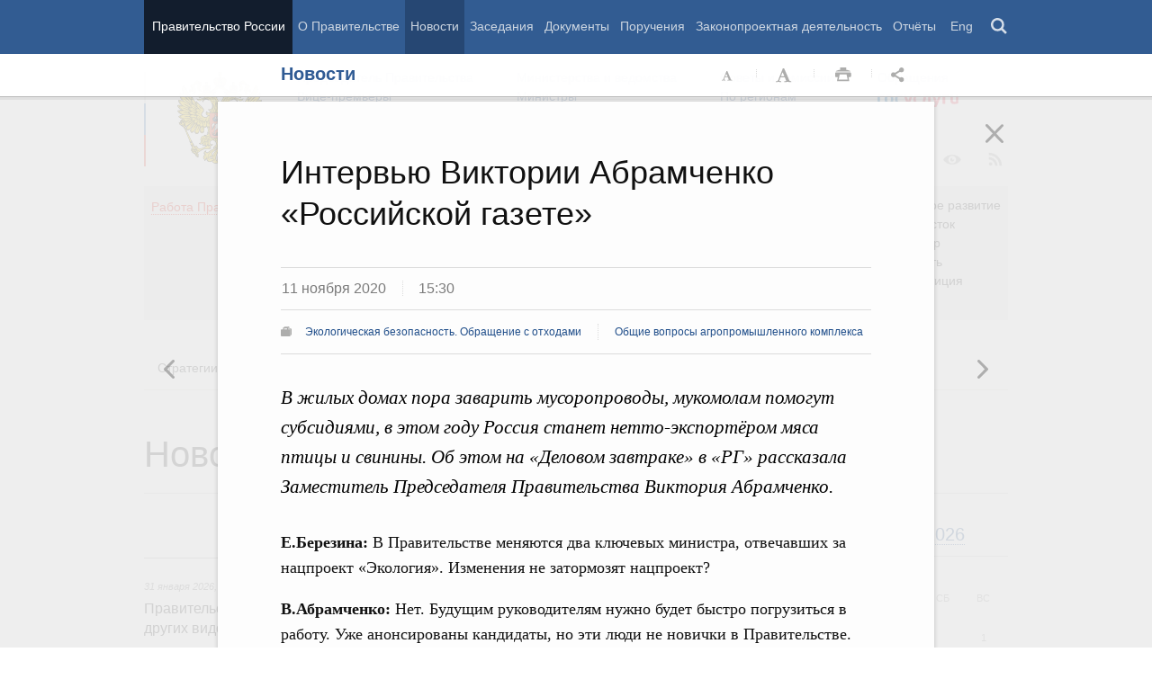

--- FILE ---
content_type: text/html; charset=UTF-8
request_url: http://government.ru/news/40831/
body_size: 132078
content:

    
    
<!doctype html>
<html lang="ru"
      itemscope="itemscope" xmlns="http://www.w3.org/1999/xhtml"
      prefix="og: http://ogp.me/ns# video: http://ogp.me/ns/video# ya: http://webmaster.yandex.ru/vocabularies/"
      class="no-js reader-on">
    <head>
        <meta charset="utf-8"/>
        <title>Новости
    -
Правительство России</title>
        
        <meta name="viewport" content="width=960"/>
        
            <meta name="twitter:card" content="summary"/>
            <meta name="twitter:title" content="Интервью Виктории Абрамченко «Российской газете»"/>
            <meta name="twitter:site" content="@pravitelstvo_rf"/>
            
                <meta name="twitter:image"
                      content="http://government.ru/static/img/default_twitter_card.png"/>
            
            <meta property="og:title" content="Интервью Виктории Абрамченко «Российской газете»"/>
            <meta property="og:description" content="В жилых домах пора заварить мусоропроводы, мукомолам помогут субсидиями, в этом году Россия станет нетто-экспортёром мяса птицы и свинины. Об этом на «Деловом завтраке» в «РГ» рассказала Заместитель Председателя Правительства Виктория Абрамченко."/>
                <meta name="twitter:description" content="В жилых домах пора заварить мусоропроводы, мукомолам помогут субсидиями, в этом году Россия станет нетто-экспортёром мяса птицы и свинины. Об этом на «Деловом завтраке» в «РГ» рассказала Заместитель Председателя Правительства Виктория Абрамченко."/>
            
        <link rel="icon" href="/static/img/favicon.ico" type="image/x-icon"/>
        <link rel="shortcut icon" href="/static/img/favicon.ico" type="image/x-icon"/>
        <link rel="search" href="/opensearch.xml" type="application/opensearchdescription+xml"/>

        
        <link rel="stylesheet" type="text/css" media="all" href="/static/css/main.css"/>
        <link rel="stylesheet" type="text/css" media="print" href="/static/css/print.css"/>
        
        <!--[IF IE]><link rel="stylesheet" type="text/css" media="all" href="/static/css/ie.css"/><![ENDIF]-->
        <!--[IF IE 6]><link rel="stylesheet" type="text/css" media="all" href="/static/css/ie6dead.css"/><![ENDIF]-->
        <!--[IF lte IE 8]><link rel="stylesheet" type="text/css" media="all" href="/static/css/icons.css"/><![ENDIF]-->
        


        
        <script type="text/javascript">
            var _js_cfg = {
                video_player: '/static/swf/video.swf',
                lang: '',
                language: 'ru',
                area: 'ru',
                reader: true,
                page_url: '/news/40831/',
                index_url: '/'
            };
        </script>
        <script type="text/javascript">
            if(['iPad', 'iPhone', 'iPod'].includes(navigator.platform) || (navigator.userAgent.includes("Mac") && "ontouchend" in document)) {
		        document.querySelector('html').classList.add('ios')   
            }
        </script>
        <style>
            html.ios .reader_article_box_video_container {float: none;}
            html.ios .reader_article_box_video_container .reader_video-player {width: 100%;}
        </style>
        <!--[IF lt IE 9]><script type="text/javascript">window.ie_lt9 = true;</script><![ENDIF]-->
        <!--[IF IE 6]><script type="text/javascript" src="/static/js/legacy/ie6dead.js"></script>"><![ENDIF]-->
        <!--[IF lt IE 9]><script type="text/javascript" src="/static/js/legacy/ierange.js"></script><![ENDIF]-->
        <!--[if (gte IE 6)&(lte IE 9)]><script type="text/javascript" src="/static/js/legacy/selectivizr.js"></script><![endif]-->
        <script type="text/javascript" src="/static/js/main.legacy.js"></script>
        <script type="text/javascript" src="/static/js/main.js"></script>
        

    </head>
    <body class="page">
        
    <div class="totop"></div>

        <header class="page_header latch-latch-js" role="banner" itemscope="itemscope" itemtype="http://schema.org/WPHeader">
            <div class="page_header_fixed-part">
    <div class="page_header_search">
        <div class="page_wrapper">
            <div class="page_header_search_close"></div>
            <fieldset>
                <legend class="hidden">Варианты поиска по сайту</legend>
                <ul class="header_tabs_search">
                    <li>
                        <input type="radio" checked="checked" id="header_search_all" name="header_search"/>
                        
                            <label for="header_search_all" class="header_search_label">
                                <span>Поиск по сайту</span>
                            </label>
                        
                        
                        <div class="header_tab_content" id="header_tab_content_all" role="search">
                            <form action="/search/" class="form_search_full">
                                <fieldset>
                                    <legend>Поиск по сайту</legend>
                                    <div class="header_search_filter_wrapper">
                                        <label for="search" class="hidden">Введите запрос для поиска</label>
                                        <input class="page_header_search_input" id="search" name="q" type="text"/>
                                        <input type="hidden" id="search_section" name="type" value=""/>

                                        <div class="page_header_search_filter-box">
                                            <div class="page_header_search_filter">
                                                
    <div class="select unit_head_select calendar_select__month" data-target="#search_section" >
        
            <div class="select_current"><span class="pseudo-link" tabindex="0"
                                              data-value="None">Все разделы сайта</span>
            </div>
            <ul class="select_options-list">
                
                    
                        <li class="select_option is-active"
                            data-value="None">
                            <span class="pseudo-link">Все разделы сайта</span>
                        </li>
                    
                
                    
                        <li class="select_option"
                            data-value="13">
                            <span class="pseudo-link">Документы</span>
                        </li>
                    
                
                    
                        <li class="select_option"
                            data-value="15">
                            <span class="pseudo-link">Законопроектная деятельность</span>
                        </li>
                    
                
                    
                        <li class="select_option"
                            data-value="14">
                            <span class="pseudo-link">Поручения и их выполнение</span>
                        </li>
                    
                
                    
                        <li class="select_option"
                            data-value="5">
                            <span class="pseudo-link">Заседания</span>
                        </li>
                    
                
                    
                        <li class="select_option"
                            data-value="12">
                            <span class="pseudo-link">В министерствах и ведомствах</span>
                        </li>
                    
                
                    
                        <li class="select_option"
                            data-value="9">
                            <span class="pseudo-link">Новости</span>
                        </li>
                    
                
                    
                        <li class="select_option"
                            data-value="10">
                            <span class="pseudo-link">Телеграммы</span>
                        </li>
                    
                
            </ul>
        
    </div>

                                            </div>
                                        </div>
                                    </div>
                                    <button class="page_header_search_button">Найти</button>
                                    <p class="page_header_search_example">Пример,
                                <span class="page_header_search_example_text">тарифы на услуги
                                    ЖКХ</span>
                                    </p>
                                    <a class="page_header_search_extend" href="/search/">
                                        <span>Расширенный поиск</span>
                                    </a>
                                </fieldset>
                            </form>
                        </div>
                    </li>
                    
                        <li>
                            <input type="radio" id="header_search_docs" name="header_search"/>
                            <label for="header_search_docs" class="header_search_label">
                                <span>Поиск по документам</span>
                            </label>

                            <div class="header_tab_content" id="header_tab_content_docs">
                                







<form method="get" class="search_acts" action="/docs/all/" id="search_documents_form">
    <div class="cols">
        <div class="form-field col col-2">
            
    <label class="label" for="formae1e77e1acc1-type">Вид документа</label>

            <div class="select__native">
    <div class="select_arrow-box">
        <div class="select_arrow"></div>
    </div>
    <select id="formae1e77e1acc1-type" name="type" class="select">
        
            <option value="102000066_102000496" >Постановление Правительства Российской Федерации</option>
        
            <option value="102000066_102000499" >Распоряжение Правительства Российской Федерации</option>
        
            <option value="102000070_102000499" >Распоряжение Президента Российской Федерации</option>
        
            <option value="102000070_102000503" >Указ Президента Российской Федерации</option>
        
            <option value="_102000505" >Федеральный закон</option>
        
            <option value="_102000506" >Федеральный конституционный закон</option>
        
            <option value="_102000486" >Кодекс</option>
        
    </select>
</div>
        </div>
        <div class="form-field col col-3 col-right">
            
    <label class="label" for="formae1e77e1acc1-number">Номер</label>

            <input id="formae1e77e1acc1-number" type="text" name="number" value="" class="input__text field-number"/>
        </div>
    </div>
    <div class="cols">
        <div class="form-field col col-2 col-right">
            
    <label class="label" for="formae1e77e1acc1-text">Заголовок или текст документа</label>

            <input id="formae1e77e1acc1-text" type="text" name="text" value="" class="input__text field-text"/>
        </div>
        <div class="col col-3 col-right">
            <div class="form-field col col-3">
                
    <label class="label" for="formae1e77e1acc1-dt">Дата подписания</label>

                

<input class="input__text date_search_docs icon-calendar-docs" type="text" id="formae1e77e1acc1-dt" name="dt" value=""/>
<input type="hidden" class="search_docs_date date_to" name="dt.till" value="" data-value=""/>
<input type="hidden" class="search_docs_date date_from" name="dt.since" value="" data-value=""/>
            </div>
            <button class="button docs">
                Найти
            </button>
        </div>
    </div>
</form>
                            </div>
                        </li>
                    </ul>
            </fieldset>
        </div>
    </div>

    <div class="page_header_menu">
        <div class="page_wrapper page_wrapper__header-menu">
            
            
            
            
            
            
            
            
            
            
            
            
            
            
            
            
            
            
            
            
            
            
            
            
            
            
            
            
            
            
            
            
            
            
            
            
            <div class="page_wrapper page_wrapper__header-menu">
                <nav>
                    <ul class="menu menu__horiz"><li class="menu_item page_header_menu_item__isolated" itemscope="itemscope"
        itemtype="http://schema.org/SiteNavigationElement">
        <a itemprop="url" class="page_header_menu_item_link"
           href="/">Правительство России</a></li><li class="menu_item" itemscope="itemscope"
        itemtype="http://schema.org/SiteNavigationElement">
        <a itemprop="url" class="page_header_menu_item_link"
           href="/structure/">О Правительстве</a></li><li class="menu_item" itemscope="itemscope"
        itemtype="http://schema.org/SiteNavigationElement">
        <a itemprop="url" class="page_header_menu_item_link is-active"
           href="/news/">Новости</a></li><li class="menu_item" itemscope="itemscope"
        itemtype="http://schema.org/SiteNavigationElement">
        <a itemprop="url" class="page_header_menu_item_link"
           href="/meetings/">Заседания</a></li><li class="menu_item" itemscope="itemscope"
        itemtype="http://schema.org/SiteNavigationElement">
        <a itemprop="url" class="page_header_menu_item_link"
           href="/docs/">Документы</a></li><li class="menu_item" itemscope="itemscope"
        itemtype="http://schema.org/SiteNavigationElement">
        <a itemprop="url" class="page_header_menu_item_link"
           href="/orders/">Поручения</a></li><li class="menu_item" itemscope="itemscope"
        itemtype="http://schema.org/SiteNavigationElement">
        <a itemprop="url" class="page_header_menu_item_link"
           href="/activities/">Законопроектная деятельность</a></li><li class="menu_item" itemscope="itemscope"
        itemtype="http://schema.org/SiteNavigationElement">
        <a itemprop="url" class="page_header_menu_item_link"
           href="/rugovclassifier/57/">Отчёты</a></li><li>
                            <ul class="menu__horiz_special menu__horiz_special_print">
                                <li class="menu_item"><a class="page_header_menu_item_link"
                                                         href="/en/">
                                    Eng</a></li>
                                <li class="menu_item"><a class="page_header_menu_item_link page_header_control_button__search" href="/search/" role="button">Поиск</a></li>
                                
                            </ul>
                        </li>
                    </ul>
                </nav>
            </div>
        </div>
    </div>
</div>
        </header>
        
    <div class="reader" tabindex="0"
     hidden="hidden">
    <div class="reader-header">
        <div class="service-panel">
            <div class="page_wrapper">
                <h2 class="service-panel__title"><a class="service-panel__link" title="Раздел" href="/news/">
                    Новости</a></h2>

                <div class="service-panel-icons-layer">
                    <ul class="service-panel-icons">
                        <li class="service-panel-icon-layer" aria-hidden="true">
                            <a class="service-panel-icon service-panel-icon-font-decrease not-active" href="#">Уменьшить
                                шрифт</a>
                        </li>
                        <li class="service-panel-icon-layer" aria-hidden="true">
                            <a class="service-panel-icon service-panel-icon-font-increase" href="#">Увеличить шрифт</a>
                        </li>
                        <li class="service-panel-icon-layer">
                            <a class="service-panel-icon service-panel-icon-print" href="#" role="button">Распечать</a>
                        </li>
                        <li class="service-panel-icon-layer">
                            <div class="service-panel-icon service-panel-icon__wrapper">
                                <a tabindex="0" role="button" class="service-panel-icon service-panel-icon-share">Открыть панель "Поделиться в социальных сетях"</a>
                                <ul class="service-panel-share-icons">
                                    <li class="service-panel-share-icon service-panel-share-icon-lj" tabindex="0">Livejournal</li>
                                    
                                    <li class="service-panel-share-icon service-panel-share-icon-vk">
                                        <a href="#" target="_blank" title="Открывает новое окно">Вконтакте</a></li>
                                    <li class="service-panel-share-icon service-panel-share-icon-email"><a href="#">Электронная почта</a></li>
                                </ul>
                            </div>
                        </li>
                    </ul>
                </div>
            </div>
        </div>
    </div>


    <div class="reader-body-layer">
        <div class="reader_wrapper">
            <h4 class="print print_header">ПОРТАЛ ПРАВИТЕЛЬСТВА РОССИИ</h4>

            <div class="reader_article_container">
                <div id="reader-floating-scrolling-top"></div>
                <div id="reader-floating-scrolling-bottom"></div>
                
<div id="begin" class="reader_article  " itemscope="" itemtype="http://schema.org/Article">
    
    <div ></div>
    
    <h3 class="reader_article_headline" 
        itemprop="name" 
        data-section-title="Новости"
        data-section-url="/news/"
        
             data-next-url="/news/40827/"
             data-prev-url="/news/40829/"
        
        style="font-size: 36px;"
    >
    Интервью Виктории Абрамченко «Российской газете»
    </h3>
    

    
    <div class="reader_article_dateline">
        
        <span class="reader_article_dateline__date">11 ноября 2020</span>
        

        
        <span class="reader_article_dateline__time">15:30</span>
        

        
    </div>
    

    
    
    <div class="reader_article_meta reader_article_meta_top">
        
    
    <div class="reader_article_meta_item reader_article_meta_work" title="Работа Правительства">
        <div class="print_title_tag">Работа Правительства:</div>
        <ul class="reader_article_tags_list">
            <li class="reader_article_tags_item"><a title="Экологическая безопасность. Обращение с отходами" href="/rugovclassifier/516/" target="_blank">Экологическая безопасность. Обращение с отходами</a></li><li class="reader_article_tags_item"><a title="Общие вопросы агропромышленного комплекса" href="/rugovclassifier/40/" target="_blank">Общие вопросы агропромышленного комплекса</a></li>
        </ul>
    </div>
     

    </div>
    

    <div class="reader_article_body" itemprop="articleBody" data-id="40831">
        <p class="reader_article_lead" itemprop="text">В жилых домах пора заварить мусоропроводы, мукомолам помогут субсидиями, в этом году Россия станет нетто-экспортёром мяса птицы и свинины. Об этом на «Деловом завтраке» в «РГ» рассказала Заместитель Председателя Правительства Виктория Абрамченко.</p>
        
            <p><b>Е.Березина:</b>
В Правительстве меняются два ключевых министра, отвечавших за нацпроект
«Экология». Изменения не затормозят нацпроект?</p><p><b>В.Абрамченко:</b>
Нет. Будущим руководителям нужно будет быстро погрузиться в работу. Уже
анонсированы кандидаты, но эти люди не новички в Правительстве. Команды
Минприроды и Минстроя – костяк трудового коллектива – конечно, должен
сохраниться.</p><p><b>Е.Березина:</b>
Когда будет пересмотрена ответственность бизнеса за опасные объекты
накопленного вреда?</p><p><b>В.Абрамченко:</b>
Мы подготовили законопроект, где прописываем правила вывода из эксплуатации
таких предприятий. В Градостроительном кодексе написано, как создать объект
капитального строительства, в том числе промышленное предприятие, но не
написано, как вывести его из эксплуатации. Никто не думает, что будет через сто
лет. Всех волнует только сегодняшний день. Наша задача – прописать такой блок
системных норм с обязательной финансовой ответственностью собственника и
экологическим аудитом.</p><p>Очень важно, чтобы промышленная площадка, которая
вводится в эксплуатацию для конкретного комбината, оставалась такой же на
момент вывода его из строя. Её не нужно дробить и делить до тех пор, пока
экологический аудит не подтвердил, что все необходимые работы по рекультивации
площадки проведены. И теперь её можно рассматривать как иную недвижимость с
другим функциональным значением.</p><p>В марте в Иркутской области я увидела площадку в
Усолье-Сибирском. 610 га разрушенных корпусов, ржавого металла и заброшенных
железнодорожных цистерн с неизвестно чем. Просто фильм-катастрофа. Предприятие
выпускало в Советском Союзе около ста наименований разных химически опасных
веществ, которые нужны были химпрому. К концу 2000-х работы остановились, затем
череда банкротств, раздел площадки. Когда мы эту историю подхватили, было 39
собственников, сейчас по имущественному блоку приближаемся к финалу. Все
земельные участки, необходимые для ликвидации накопленного вреда окружающей
среде, будут в публичной собственности.</p><p>Все объекты капитального строительства, которые не
заражены опасными химикатами, можно использовать и дальше. Другие будут
снесены. Но это ручное управление заброшенной промышленной площадкой, так не
должно быть. Собственник предприятия, получающий дивиденды, должен вкладываться
в «уборку», выводить из эксплуатации как нужно. Мы не должны это делать за счёт
налогоплательщиков.</p><p><b>Е.Березина:</b>
Когда жители Усолья-Сибирского смогут спокойно жить, не ожидая катастрофы?</p><p><b>В.Абрамченко:</b>
Уже могут. Первый этап неотложных мер фактически завершён. Работы идут под
строгим контролем Минобороны и МЧС. Наиболее опасные объекты ликвидированы.
Содержимое 17 железнодорожных цистерн перезатарили в безопасные новые ёмкости,
они будут утилизированы. Демонтировали цех ртутного электролиза – один из самых
опасных объектов. Честно скажу, что совместная работа ведомств и ликвидатора
над этим большим проектом – один из самых успешных примеров.</p><p><b>Е.Березина:</b>
К 2030 году в стране должно сортироваться 100% твёрдых коммунальных отходов, а
их объём – сократиться вдвое. Как этого добиться?</p><p><b>В.Абрамченко:</b>
Смотрите, сегодня в России образуется около 60 млн т твёрдых коммунальных
отходов ежегодно. Объём, который отправляется на полигоны, нужно серьёзно
снизить. Через системные инструменты: внедрение раздельного сбора, извлечение
вторсырья и грамотную утилизацию. И увеличение строительства объектов
сортировки. Эти мероприятия позволят отбирать из отходов порядка 15% вторичных
ресурсов, то есть сырья, которое после переработки снова вернётся в
хозяйственный оборот.</p><p>Мы утвердили «дорожную карту» по раздельному сбору
мусора. Чтобы не мучиться на сортировке, необходимо вторичные материальные
ресурсы (ВМР) извлекать раньше. Для этого нужно обеспечить раздельный сбор
мусора для многоквартирных домов и объектов индивидуального жилищного
строительства. План предусматривает ряд мер – от установки новых контейнеров в
регионах до отказа от мусоропроводов в строящихся жилых домах.</p><p>И конечно, нужны мощности по переработке вторичных
ресурсов и по утилизации отходов, в том числе энергетической. Это
чувствительная тема, но не нужно её бояться. Во-первых, такие проекты должны
проходить экологическую экспертизу, использовать только инновационное
оборудование. Во-вторых, такая утилизация может использоваться только для тех
отходов, которые прошли сортировку. В-третьих, часть отходов будет сжигаться в
виде топлива на цементных заводах, «заменяя» газ. Зола будет использоваться при
производстве цемента, а благодаря высоким температурам мы не будем чадить в
небо, а максимально экологично убирать хвосты без захоронения. Многие страны
уже давно пошли по этому пути.</p><p>Еще в плюс сыграет строительство объектов
компостирования органических фракций и производство из отходов твердого
топлива. Это ещё около 30–40% от образуемых ТКО в стране. В федеральной схеме,
кстати, предусматривается более 200 объектов компостирования и более 80
объектов – производства твёрдого топлива из отходов.</p><p><b>Е.Березина:</b>
Концепцию расширенной ответственности производителя (РОП) примете в 2020-м? На
кого в итоге ляжет ответственность по утилизации – на производителя товара,
производителя упаковки?</p><p><b>В.Абрамченко:
</b>Концепция
РОП обязательно будет утверждена в этом году с перечнем необходимых нормативных
актов. Этот инструмент нужно было пересматривать: механизм действует уже четыре
года, но, к сожалению, кроме 3 млрд рублей экосбора, мы никуда не продвинулись.
Важно обеспечить страну мощностями по сортировке и по утилизации.</p><p>На кого ляжет ответственность – вопрос непростой и
ещё обсуждается. Разумеется, не все готовы брать ответственность за утилизацию
своего товара, но пора уже переходить к стимулирующим правилам и устанавливать
более серьёзные нормативы. Упаковка как таковая – это треть всех коммунальных
отходов, некоторые её виды не перерабатываются вовсе, и ряд компаний
категорически не хотят ни становиться плательщиками экосбора, ни переходить на
другие виды упаковки. У нас идёт жёсткая дискуссия на этот счёт.</p><p><b>Е.Березина:</b>
Есть мнение, что «мусорная реформа» упрётся в неготовность переработки и
извлечения вторичных ресурсов из ТКО, согласны Вы с этим? </p><p><b>В.Абрамченко:</b>
Мощности – необходимое условие для того, чтобы мусора становилось меньше.
Конечно, они нужны, и разные: сортировка, переработка, утилизация. Например,
«Сибур» готов весь пластик забирать, даже с учётом издержек на логистику. Но
есть проблема в загрузке мощностей. Иногда получается слишком дорого и не
хватает чистого сырья для переработки. Поэтому нужен раздельный сбор и
качественная сортировка.</p><p>Отдельный вопрос – расположение таких объектов
сортировки на удалённых территориях. Здесь большую роль играет транспортное
плечо. Например, на Дальнем Востоке не хватает стекольных заводов и стекло
отправляют на утилизацию из Владивостока в Новосибирск. В данном случае важно
не просто сортировать отходы, а важно, чтобы были инструменты, которые
позволяют субсидировать перевозку вторичных ресурсов для их утилизации. Или мы
должны строить новые мощности там, где их сейчас не хватает. Эти мероприятия
должны финансироваться в том числе за счёт реализации РОП, которая сможет не
только стать источником создания новой инфраструктуры по утилизации отходов, но
и покрывать всю цепочку: сбор вторичных ресурсов, сортировку, транспортировку
на объекты утилизации и саму утилизацию.</p><p><b>Е.Березина:</b>
Будет ли создана система залоговой стоимости упаковки по аналогии с
европейской, когда бутылку можно вернуть в оборот за вознаграждение?</p><p><b>В.Абрамченко:</b>
Основной вопрос – создание условий возврата залога потребителю в любом маркете
по всей стране. Пока говорить о повсеместной практике точно рано. Сейчас мы
работаем над пилотными проектами в ряде регионов, где устанавливаются
фандоматы. Минпромторг начал такой эксперимент по поручению Правительства.</p><p>Если говорить о практике, то это скорее примеры
социально ответственного бизнеса. Компании поощряют стремление покупателей к
раздельному сбору отходов через свои акции, скидки и так далее. Но такие
проекты, как правило, дотационные, за счёт совместных программ этих самых
компаний. Полученное вторсырье не покрывает всех расходов.</p><p>Я думаю, что философия раздельного сбора мусора –
это не про заработать на сдаче бутылок, а про образ жизни и отношение к
окружающей среде.</p><p><b>Е.Березина:</b>
Будет ли реформирован «Российский экологический оператор» (ППК «РЭО»)? Рынок
зелёных облигаций так и не появился, как и электронная биржа вторсырья. </p><p><b>В.Абрамченко:</b>
Я последовательно критиковала неспешные действия со стороны оператора, но
справедливости ради замечу: с теми мерами поддержки, которые заложены у ППК
«РЭО», не пойдут инвестиции в создание мощностей. Это в принципе невозможно. По
стране отобрано более 20 живых, реальных проектов. Но когда подразделение,
отвечающее за снижение рисков, их оценило, то никто не захотел брать на себя
ответственность. У компаний, в уставный капитал которых, как планировалось,
войдёт ППК «РЭО», он равен 10 тыс. рублей. А мы инвестируем бюджетные средства,
ими нельзя рисковать.</p><p>Правила поддержки проектов будут меняться, проект
изменений уже согласовали Минфин, Минэкономразвития, Федеральная
антимонопольная служба (ФАС), ждём скорейшего внесения в Правительство. Если кабмин
всё одобрит, то уже в 2021 году будут новые правила поддержки. Они аналогичны
тем, что действуют в агропроме. Например, будет введено возмещение затрат,
субсидирование процентных ставок по кредитам, чтобы бизнес активнее вкладывался
в новые мощности, лизинг оборудования.</p><p>Рынок зелёных облигаций – крайне перспективное
направление для привлечения инвестиций. Но вопросы, стоящие на пути развития
такого рынка, очевидно, не могут и не должны решаться только в рамках одной
отрасли. Чтобы участники рынка могли выпускать такие облигации и продавать их
инвесторам, необходимо пройти непростой путь внедрения национальных стандартов
и утверждения соответствующих мер поддержки. Возможно, ППК «РЭО» также будет
участвовать в процессе выпуска таких облигаций. Сейчас этот вопрос
прорабатывается совместно группой «ВЭБ.РФ» и
другими участниками рынка. Важно, чтобы зелёные облигации были востребованы
рынком и направлялись целевым образом на развитие инфраструктуры.</p><p><b>Е.Березина:</b>
Готова ли федеральная схема расположения объектов по обращению с отходами?</p><p><b>В.Абрамченко:</b>
Готова. В плане создания государственной информационной системы в ППК «РЭО»
хорошо продвинулись. Они сделали ГИС, которая включает не только информацию о
твёрдых коммунальных отходах – контейнерных площадках, местах накопления,
сортировки, утилизации, логистике, – но и информацию о самих мощностях.</p><p>Теперь федеральную схему надо утвердить
нормативно-правовым актом. Но если её распечатать, получается «Газель» бумаги.
Вносить корректировки в такой объём нереально, тем более что всё время
появляются новые мощности, какие-то объекты исчезают. Поэтому Минприроды и ППК
должны проработать вопрос, каким образом смягчить этот механизм. Зачем всё
время переутверждать этот бумажный ком, если можно, например, зафиксировать нормативно
федеральную информационную систему, в которую вносятся сведения, и становятся
юридически значимыми? Зачем нам сверху колотушка?</p><p><b>Е.Березина:</b>
Как будет индексироваться тариф на вывоз мусора для населения?</p><p><b>В.Абрамченко:</b>
Мы не хотим повышать тарифы. Не на плечи граждан должна ложиться нагрузка за
вывоз ТКО, для этого есть РОП. Население за 2019 год обеспечило по платёжкам за
вывоз мусора около 190 млрд рублей. При этом экосбор со стороны бизнеса в
рамках РОП составил 3 млрд рублей. Это несопоставимые величины.</p><p>В сфере ТКО есть
большой резерв стимулирования инвестиций за счёт средств, которые собираются в
рамках экосбора. Реализация РОП позволит привлекать средства для отбора
вторичных ресурсов из ТКО для направления их на утилизацию, а также создания
необходимых мощностей для сортировки отходов, не увеличивая при этом тарифы для
населения. По этому пути пошли практически все страны мира, и мы не будем
изобретать велосипед. Разница только в одном: они этот путь прошли за 30 лет, а
нам нужно добиться тех же результатов в три раза быстрее.</p><p><b>Е.Березина:</b>
Но регоператорам объективно не хватает средств.</p><p><b>В.Абрамченко:</b>
Этот непростой год мы прошли без массовых банкротств. Когда были проблемы с
собираемостью, с миграцией населения из мегаполисов в пригороды, регоператоры
получили от государства финансовую поддержку. Но это должно решаться не так и
не за счёт налогоплательщиков. Обсуждается идея, чтобы вторичные материальные
ресурсы могли вывозить по разным точкам городские регоператоры. Но это
монопольная история. И когда мы это обсуждаем на заседаниях рабочей группы,
бизнес, который собирает по городским улицам и развозит по точкам утилизации
вторсырьё, задаёт вопросы: почему это будет монополия регоператоров? Непростая
дискуссия.</p><p><b>Е.Березина:</b>
АПК – единственная отрасль, которая показала рост 4% в пандемию. Как мы
выполняем Доктрину продовольственной безопасности?</p><p><b>В.Абрамченко:</b>
Потребности России в основных продуктах питания мы полностью закрываем
самостоятельно. По итогам 2019 года достигнуты показатели Доктрины
продовольственной безопасности по зерну, сахару, растительному маслу, мясу и
мясопродуктам, картофелю, рыбе и рыбопродуктам. По овощам и бахчевым культурам
при пороговом значении самообеспеченности 90% мы выращиваем сами 87,7%. Фруктов
и ягод при пороговом значении 60% у нас производится только 40,2%.</p><p>Показатели этого года
очень хорошие. Один из рекордных в современной истории России урожай зерна, он
превысит 125 млн т в чистом весе. Пшеницы планируем собрать не менее
82 млн т – это плюс 7,5 млн т к 2019 году. Сбор картофеля
должен составить около 22 млн т, масличных – 21,5 млн т. В
частности, ожидаем рекордный урожай рапса – не менее 2,5 млн т.</p><p>Растёт производство
скота и птицы, яиц, молока, продукции аквакультуры. По прогнозу Минсельхоза, в
2020 году индекс производства продукции АПК составит не менее 102,8%.</p><p><b>Е.Березина:</b>
А что с зависимостью от импорта?</p><p><b>В.Абрамченко:</b>
Отстаём по семенам – это наша головная боль. По важнейшим зерновым культурам на
отечественные сорта приходится более 77% используемых в России семян. В 2021
году аграрии будут полностью обеспечены семенами зерновых культур к посевной
кампании. Однако по ряду направлений сельхозпроизводители сильно зависят от
импортных семян. К 2024 году собственных семян у нас должно быть не менее 75%,
в 2020 году предположительно этот уровень составит 65%. По картофелю уже есть
конкретные успехи, разработаны отечественные сорта и гибриды, которые показали
очень хорошие результаты.</p><p>Пока тяжёлая ситуация с
премиксами, добавками, ветпрепаратами. Это перспективное направление, но очень
капиталоёмкое. Мы поддерживаем точечные проекты, но быстро это сделать не
получится. По кроссам отечественных птиц есть успехи – несколько птицефабрик
уже полностью перешли на весь цикл производства от яйца до готовой продукции
отечественной линейки. Также есть успехи по племенному материалу крупного
рогатого скота.</p><p><b>Е.Березина:</b>
По какой агропродукции мы можем стать нетто-экспортёром (когда экспорт
превышает импорт)?</p><p><b>В.Абрамченко:</b>
Объём агроэкспорта по итогам года может составить не менее 27 млрд долларов.
Основными товарными позициями АПК, по которым Россия является нетто-экспортёром
в 2020 году, стали пшеница (5,8 млрд долларов), рыба и ракообразные (4,2 млрд),
подсолнечное масло (2 млрд), кондитерские изделия (918,1 млн), ячмень (831,7
млн).</p><p>По трём продуктам
Россия станет нетто-экспортёром по сравнению с 2019 годом. Во-первых, свинина –
ожидаем экспорт около 270 млн долларов на конец года. Мясо птицы – около 390
млн долларов, семена подсолнечника – 450 млн долларов.</p><p>На конец октября
наибольший прирост к 2019 году показал экспорт сахара и говядины – плюс 190%.
Несмотря на пандемию и закрытие границ, начали поставлять говядину в Китай –
это огромный успех. В абсолютном выражении больше всего вырос экспорт пшеницы,
рыбы и морепродуктов, подсолнечного масла и семян подсолнечника. Активно растёт
экспорт растительных масел в Азию, в частности в Индию и Китай.</p><p>Хорошие перспективы
после пандемии у рыбной и кондитерской продукции. В долгосрочной перспективе
возлагаем надежды на нашу винодельческую продукцию, набирающую сейчас
популярность на внутреннем и внешних рынках.</p><p><b>Е.Березина:</b>
Зерно продаётся на экспорт по ценам, по которым мукомольные предприятия не в
состоянии его приобрести. Как планирует Правительство защитить мукомолов?</p><p><b>В.Абрамченко:</b>
Минсельхоз разработал предложение по снижению волатильности цен на зерно для
производителей муки. Предусмотрен механизм субсидирования части затрат
мукомольных предприятий на закупку зерна. Его предлагается применять при
существенном удорожании зерна на внутреннем рынке, при этом получатели субсидии
будут обязаны продать произведённую муку хлебопекарным предприятиям по
стоимости, сложившейся до повышения цен на зерно.</p><p><b>Е.Березина:</b>
В России всегда производилась экологически чистая продукция, но недавно в нашем
рапсе нашли ГМО, органику приходится обрабатывать фумигаторами. Не испортит ли
нам это репутацию?</p><p><b>В.Абрамченко:</b>
У нашей органической продукции хороший потенциал, который формирует наличие
более 10 млн га неиспользуемой пашни, а также доступные водные
ресурсы, качественные минеральные удобрения. Уже зарегистрировано 47
производителей органической продукции. А ведь закон вступил в силу только в
2020 году. Учитывая необходимый этап конверсии для сертификации почвы в
органическом земледелии (три года), появление такого количества
сертифицированных производителей – неплохой результат. Кроме того, на различных
этапах сертификации находятся около 60 предприятий.</p><p>При производстве
органической продукции импортирующей стороной выставляется ряд фиксированных
требований, в частности перечень препаратов, которые можно применять при её
производстве. Директивами Европейского союза не запрещено обеззараживание
складов и отгружаемой продукции фумигантами, остаточное содержание которых не
выявляется в продукции. То есть у производителей российской органической
продукции есть возможность проводить обеззараживание препаратами, которые не
накапливаются в продукции.</p><p>Со случаями обнаружения
ГМО в партии рапса разбирается Россельхознадзор, обработка фумигаторами готовой
продукции также контролируется государством. Вместе с тем обеззараживание
позволяет гарантировать стране-импортёру отсутствие в продукции
насекомых-вредителей. А вот невыполнение требований торговых партнёров в части
отсутствия карантинных объектов в продукции отрицательно скажется на наших
экспортных возможностях.</p><p><b>Е.Березина:</b>
В 2020 году стартовала программа комплексного развития сельских территорий.
Сельская ипотека показала хороший результат. Как планируется её развивать?</p><p><b>В.Абрамченко:</b>
Действительно, программа стала фактически настоящим прорывом. По итогам года мы
сможем выдать более 30 тыс. льготных кредитов вместо первоначально
запланированных 11 тыс. Уже сейчас мы выдали кредитов на 53,1 млрд. В
банки поступает много заявок, поэтому мы будем наращивать финансирование. На
2021 год уже увеличили финансирование программы до 4,1 млрд рублей.</p><p>Но мы меняем и
параметры самой программы. В обновлённых условиях, например, появилось право на
использование средств материнского капитала для первого взноса. И раньше такого
запрета не было, однако банки могли отказать заёмщику, сославшись на отсутствие
этой нормы в правовом акте.</p><p>С другой стороны, есть
и ограничения, чтобы граждане не покупали себе «дачи». Мы хотим обеспечить
комфортным жильём тех, кто живёт и работает в сельской местности.</p><p>Кроме того, селу нужны
социальные и спортивные объекты. Сейчас мы прорабатываем возможность
строительства по программе комплексного развития сельских территорий
многофункциональных комплексов, которые могли бы оказывать комплекс медицинских
услуг, а также развития досуговых центров – культурных или спортивных.</p><p><b>В.Пеняев</b>
<i>(редактор отдела АПК, «Известия Мордовии»)</i><b>:</b> В каждом регионе есть земли
сельхозназначения, которые много лет не используются. Федеральный закон
разрешает изымать их через суд. Примеров, когда применяется этот закон, почти
нет. Что этому мешает?</p><p><b>В.Абрамченко:</b>
В стране около 13 млн га неиспользуемых сельхозземель, которые могли
бы быть вовлечены в рамках невостребованных сельхоздолей. К сожалению, с
момента земельной реформы у нас появился целый класс – собственники земельных
долей, которые не распорядились ни долей, ни участок в счёт доли не выделили.</p><p>Мы подготовили с Минсельхозом
законопроект, который позволит эти невостребованные доли вовлечь в оборот.
Муниципалитеты должны начать распоряжаться этими землями, чтобы они не зарастали.
Эти зачастую ценные для села земли должны использоваться для производства
сельхозпродукции. Есть земли, которые уже выделены, но собственники ждут лучших
времён. Они почему-то думают, что можно будет либо перевести земли в другую
категорию, либо изменить вид разрешённого использования и получить более
высокую маржинальность. Для таких нерадивых собственников тоже подготавливаются
поправки.</p>
        
        
        
        

        
        
    </div>
    

    

    
        <div class="reader_article_meta">
            
                
    
    <div class="reader_article_meta_item reader_article_meta_work" title="Работа Правительства">
        <div class="print_title_tag">Работа Правительства:</div>
        <ul class="reader_article_tags_list">
            <li class="reader_article_tags_item"><a title="Экологическая безопасность. Обращение с отходами" href="/rugovclassifier/516/" target="_blank">Экологическая безопасность. Обращение с отходами</a></li><li class="reader_article_tags_item"><a title="Общие вопросы агропромышленного комплекса" href="/rugovclassifier/40/" target="_blank">Общие вопросы агропромышленного комплекса</a></li>
        </ul>
    </div>
     

                
    
     

                
    
     

                
    
     

                
    
     

                
    
     

                
    
     

            
            
            
                
    
    <div class="reader_article_meta_item reader_article_meta_person" title="Именной указатель">
        <div class="print_title_tag">Именной указатель:</div>
        <ul class="reader_article_tags_list">
            <li class="reader_article_tags_item"><a title="Виктория Валериевна Абрамченко" href="/persons/505/" target="_blank">Виктория Валериевна Абрамченко</a></li>
        </ul>
    </div>
     

            
            
        </div>
    
  

    <div class="print print_footer">
        <div class="print print_footer_title">Правительство Российской Федерации</div>
        <div class="print print_footer_url">http://government.ru/news/40831/</div>
    </div>
</div>


            </div>
            <a id="marker-bar" href="#" class="masha-marker-bar">
            
                <span class="masha-vk masha-social" data-pattern="http://vk.com/share.php?url={url}"
                      title="share to VK"></span>
                <span class="masha-mail masha-social" title="share by email"></span>
                <span class="masha-marker" title="mark"><span
                        class="masha-marker-text">Выделить фрагмент</span></span>
            </a>
            
        </div>

    </div>

    <div class="modal-layout">
        <div class="modal__slide email_share">
            <form method="post" name="form_message">
                <div class="form_field form_field__slide"><p class="message"></p></div>
                <div class="form_field">
                    <label class="label label__target_email" for="target-email">Email адресата <span
                            class="text__red">*</span></label>
                    <input type="email" id="target-email" name="target_email" value=""
                           class="input__text input__target_email textinput required">

                    <p class="error_message email__error" role="alert">Введите корректый Email</p>
                </div>
                <div class="form_field">
                    <p class="label">Текст сообщения</p>

                    <div class="textarea">
                        <p>Government.ru:
                            <span class="reader_ui_share_email_text"></span></p>

                        <p><a class="reader_ui_share_email_link"></a></p>
                    </div>
                </div>
                <button class="send_email">Отправить</button>
            </form>
            <div class="modal_close interface_close"></div>
        </div>
        <div class="loader-layer hide preloader">
            <div class="loader preloader"></div>
        </div>
        <div class="modal__slide email_share_thanks">
            <form method="post">
                <div class="email_thanks">Спасибо </div>
                <div class="email_caution">Внимание </div>
                <div class="letter_sent"><span class="letter_sent_a"></span><span class="email"></span></div>
                <div class="form_field">
                    <p class="label">Текст сообщения</p>

                    <div class="textarea">
                        <p>Government.ru: <span class="reader_ui_share_email_date"></span></p>

                        <p><span class="reader_ui_share_email_text"></span></p>

                        <p><a class="reader_ui_share_email_link"></a></p>
                    </div>
                </div>
            </form>
            <div class="modal_close interface_close"></div>
        </div>
    </div>
    <div class="modal-lj">
        <div class="modal__slide">
            <p class="label">Код для вставки в блог</p>

            <div class="textarea">
                <p id="lj_html"></p>
            </div>
            <button data-clipboard-target="lj_html">Скопировать в буфер</button>
        </div>
    </div>
</div>

<div class="reader_ui_btn reader_ui_btn__close to-index">
    <div class="reader_ui_btn__close_icon" role="button" tabindex="0">Закрыть</div>
</div>
<div class="reader_ui_btn reader_ui_btn__top __hide __invisible"></div>
<div class="reader_ui_btn reader_ui_btn__left" role="button" tabindex="0">Следующая новость</div>
<div class="reader_ui_btn reader_ui_btn__right" role="button" tabindex="0">Предыдущая новость</div>
        <div class="page_main">
            <div class="page_wrapper"><div class="access" aria-hidden="true">
    <div class="page-section">
        <div class="toolbar">
            <ul class="a-fontsize">
                <li>
                    <a tabindex="0"
                       data-type="fontsize-small"
                       class="a-fontsize-small"
                       title="Маленький размер шрифта"
                       role="button"><span class="selected">&nbsp;</span>Маленький размер шрифта</a>
                </li>
                <li>
                    <a tabindex="0"
                       data-type="fontsize-normal"
                       class="a-fontsize-normal"
                       title="Нормальный размер шрифта"
                       role="button"><span class="selected">&nbsp;</span>Нормальный размер шрифта</a>
                </li>
                <li>
                    <a tabindex="0"
                       data-type="fontsize-big"
                       class="a-fontsize-big"
                       title="Большой размер шрифта"
                       role="button"><span class="selected">&nbsp;</span>Большой размер шрифта
                    </a>
                </li>
            </ul>
            <ul class="a-images">
                <li>
                    <a href="#"
                       data-type="imagesoff"
                       class="a-imagesoff"
                       title="Включить/выключить отображение изображений">Включить/выключить отображение изображений
                        <span>
                            <span class="on">Вкл</span>
                            <span class="off">Выкл</span>
                        </span>
                    </a>
                </li>
            </ul>
        </div>
    </div>
</div></div>
            <div class="page_wrapper__height">
                <div class="page_wrapper">
                    <div class="page_header_static-part">
    <div class="tricolour">
        <div class="tricolour_blue"></div>
        <div class="tricolour_red"></div>
    </div>
    <div class="page_header_logo">
        <a class="page_header_logo_link" href="/" rel="home">Правительство России</a>
    </div>
    
    <nav class="page_header_sec-menu-layout">
        <ul class="page_header_sec-menu menu menu__horiz menu_for_ministers">
            
                <li class="menu_item menu_item__text">
                    
                        
                    
                    <ul class="menu__sublist">
                        <li><a href="http://premier.gov.ru">Председатель Правительства</a></li>
                        <li><a href="/gov/persons/#vice-premiers">
                            Вице-премьеры</a></li>
                    </ul>
                </li>
                <li class="menu_item menu_item__text">
                    
                        
                    
                    <ul class="menu__sublist">
                        <li><a href="/ministries/">Министерства и
                            ведомства</a></li>
                        <li><a href="/gov/persons/#federal-ministers">
                            Министры</a></li>
                    </ul>
                </li>
                <li class="menu_item menu_item__text">
                    <ul class="menu__sublist">
                        <li><a href="/agencies/">Советы и комиссии</a>
                        </li>
                        <li><a href="/regions/">По регионам</a></li>
                    </ul>
                </li>
            
            <li class="menu_item menu_item__text">
                <ul class="menu__sublist">
                    <li>
                        <a href="http://services.government.ru/letters/">Обращения</a>
                    </li>

            
                    <li>
                        <a href="https://www.gosuslugi.ru/" class="link--gosuslugi">
                            Госуслуги</a>
                    </li>
            
                </ul>
            </li>
        </ul>

        <ul class="page_header_sec-menu menu menu__horiz menu_for_right">
                
                <li class="menu_item menu_item_photo menu_item__icons">
                    <a href="/photos/" title="Фото / Видео"
                       aria-label="Фото / Видео"></a>
                </li>
                
                
                
                <li class="menu_item menu_item__max menu_item__icons">
                    <a href="https://max.ru/government_rus" title="MAX"
                       target="_blank"
                       aria-label="MAX"></a>
                </li>
                
            
                <!-- <li class="menu_item menu_item_vk menu_item__icons">
                    <a href="http://vk.com/gov" title="Вконтакте" target="_blank"
                       aria-label="Вконтакте"></a>
                </li> -->

                <li class="menu_item menu_item_vk menu_item__icons">
                    <a href="http://vk.com/gov" title="Вконтакте" target="_blank"
                        aria-label="Вконтакте" style="background-image: none; display: -webkit-box;display: -ms-flexbox;display: flex;-webkit-box-align: center;-ms-flex-align: center; align-items: center;-webkit-box-pack: center;-ms-flex-pack: center; justify-content: center;">
                        <svg width="24" height="24" xmlns="http://www.w3.org/2000/svg" x="0px" y="0px" viewBox="0 0 70 45" style="enable-background:new 0 0 460 455.69;" xml:space="preserve">
                        <g clip-path="url(#new_logo_vk_with_text__a)"><path fill="#adadac" d="M33.769 38C12.586 38 .503 23.736 0 0h10.61c.35 17.421 8.172 24.8 14.368 26.322V0h9.992v15.025C41.088 14.378 47.516 7.532 49.685 0h9.991c-1.665 9.281-8.636 16.128-13.593 18.943C51.04 21.225 58.98 27.197 62 38H51.002c-2.363-7.227-8.248-12.819-16.032-13.58V38h-1.201z"/></svg>
                    </a>
                </li>

                <li class="menu_item menu_item_dzen menu_item__icons">
                    <a href="https://zen.yandex.ru/government_rus" title="Яндекс.Дзен" target="_blank" aria-label="Яндекс.Дзен"></a>
                </li>

                <li style="padding: 10px;" class="menu_item menu_item_rt menu_item__icons">
                    <a href="https://rutube.ru/channel/24624174/" title="rutube" target="_blank"
                        aria-label="Rutube" style="background-image: none; display: -webkit-box;display: -ms-flexbox;display: flex;-webkit-box-align: center;-ms-flex-align: center; align-items: center;-webkit-box-pack: center;-ms-flex-pack: center; justify-content: center;">
                        <svg style="width: 24px; height: 24px; "version="1.1" xmlns="http://www.w3.org/2000/svg" xmlns:xlink="http://www.w3.org/1999/xlink" x="0px" y="0px"
	                        viewBox="0 0 700 455.69" style="enable-background:new 0 0 460 455.69;" xml:space="preserve">
                        <g clip-path="url(#a)"><circle r="47.697" fill="#adadac" cy="48.578" cx="475.275"/><path fill="#adadac" d="M336.161 91.859H.934V464.52h93.305V343.279h178.787l81.572 121.241h104.479l-89.952-121.8c27.935-4.469 48.049-15.085 60.341-31.846 12.291-16.762 18.437-43.58 18.437-79.337v-27.936c0-21.231-2.235-37.992-6.146-50.843-3.911-12.85-10.615-24.024-20.113-34.081-10.057-9.498-21.231-16.203-34.64-20.673-13.409-3.91-30.171-6.145-50.843-6.145zm-15.085 169.289H94.239v-87.159h226.837c12.85 0 21.789 2.235 26.259 6.146 4.47 3.911 7.263 11.174 7.263 21.79v31.288c0 11.174-2.793 18.437-7.263 22.348-4.47 3.911-13.409 5.587-26.259 5.587z"/></g><defs><clipPath id="a"><path fill="#adadac" d="M0 0h523v465H0z"/></clipPath></defs></svg>
                    </a>
                </li>
                
                <li class="menu_item menu_item_vk menu_item__icons">
                    <a href="https://ok.ru/gov" title="Одноклассники" target="_blank"
                       aria-label="Одноклассники" style="background-image: none; display: -webkit-box;display: -ms-flexbox;display: flex;-webkit-box-align: center;-ms-flex-align: center; align-items: center;-webkit-box-pack: center;-ms-flex-pack: center; justify-content: center;">
                       <svg version="1.1" id="Capa_1" xmlns="http://www.w3.org/2000/svg" xmlns:xlink="http://www.w3.org/1999/xlink" x="0px" y="0px"
                       width="18px" height="18px" viewBox="-550 0 2400 2400" style="enable-background:new 0 0 95.481 95.481;"
                       xml:space="preserve"><path d="M629.9 1122.4c310-.1 561.1-251.5 561-561.4C1190.8 251 939.4-.1 629.5 0S68.4 251.5 68.5 561.4c.4 309.8 251.6 560.8 561.4 561m0-793.4c128.4 0 232.5 104.1 232.5 232.5S758.3 793.9 629.9 793.9 397.4 689.8 397.4 561.4c.2-128.3 104.2-232.3 232.5-232.4zm226.9 1251.3c115.5-26.2 225.7-71.9 326-135 76.4-49.3 98.4-151.1 49.1-227.5-48.5-75.2-148.3-97.9-224.5-51-231.1 144.5-524.5 144.5-755.6 0-76.7-48.1-178-25.1-226.3 51.5C-23 1295-.2 1396.6 76.6 1445.1c.1 0 .2.1.2.1 100.2 63 210.4 108.7 325.8 135L88.8 1894c-62.5 66-59.6 170.2 6.5 232.7 63.5 60 162.7 60 226.2 0l308.2-308.4 308.4 308.4c64.2 64.1 168.1 64.1 232.3 0 64.1-64.2 64.1-168.1 0-232.3l-313.6-314.1z" fill="#adadac"/></svg>
                    </a>
                </li>
                <li class="menu_item menu_item_vk menu_item__icons">
                    <a href="https://t.me/+tkVQClpPYes0ZTQy" title="ОБЪЯСНЯЕМ.РФ" target="_blank"
                       aria-label="ОБЪЯСНЯЕМ.РФ" style="background-image: none;">
                       <svg id="Слой_1" data-name="Слой 1" xmlns="http://www.w3.org/2000/svg" viewBox="0 0 742.54 930.33" fill="#adadac" stroke="#adadac" width="20px" style="margin-top:14px; margin-left:12px"><path d="M352.4,241.24a44.11,44.11,0,0,1-44.09-44.09c0-24.61,20-44.65,44.09-44.65H817.85c37.78,0,72.7,16,97.9,41.22h0a138.55,138.55,0,0,1,40.64,97.9V757.07a137.94,137.94,0,0,1-34.92,91.6,148,148,0,0,1-48.09,35.49v154.58a44.26,44.26,0,0,1-81.3,24L663.27,895.61H352.4A138.55,138.55,0,0,1,254.5,855h0c-25.19-25.77-40.65-60.12-40.65-97.9,0-24.62,19.47-44.66,44.08-44.66a44.72,44.72,0,0,1,44.66,44.66c0,13.74,5.15,26.33,14.31,34.92v.57a52.26,52.26,0,0,0,35.5,14.32H685c13.17.57,26.34,6.29,34.93,17.74l64.69,83.59V851h0c0-22.33,16.6-41.79,39.5-44.08a54.62,54.62,0,0,0,31.49-16.61,52.43,52.43,0,0,0,12-33.2V291.62a49.74,49.74,0,0,0-14.31-35.5h0a50.22,50.22,0,0,0-35.49-14.88Z" transform="translate(-213.85 -152.5)"></path><path d="M385.91,377.45c53.71,0,96,17.16,96,74.69s-42.28,74.69-96,74.69H349.68v73.1H302V377.45Zm2.23,41.95H349.68v65.47h38.46c24.47,0,45.13-6.67,45.13-32.73C433.27,425.75,412.61,419.4,388.14,419.4Z" transform="translate(-213.85 -152.5)"></path><path d="M607.41,612.32v-28c-66.74-2.86-110.28-37.18-110.28-95.66S540.67,395.88,607.41,393v-28h45.78v28c66.1,3.18,109.33,37.5,109.33,95.67s-43.23,92.49-109.33,95.66v28Zm0-67.7V432.75c-46.08,3.18-62.61,27.65-62.61,55.94S561.33,541.45,607.41,544.62Zm45.78,0c45.13-3.49,61.65-28,61.65-55.93s-16.52-52.45-61.65-55.94Z" transform="translate(-213.85 -152.5)"></path></svg>
                    </a>
                </li>
                <li class="menu_item menu_item_yt menu_item__icons">
                    <a href="http://www.youtube.com/user/pravitelstvoRF"
                       title="Канал на YouTube" target="_blank"
                       aria-label="Канал на YouTube"></a>
                </li>
                
                
                <li class="menu_item menu_item_social menu_item__icons">
                    <a href="/social/"
                       title="Правительственные страницы в соцсетях"
                       aria-label="Правительственные страницы в соцсетях"></a>
                </li>
            
            
            <li class="menu_item menu_item__special menu_item__icons" aria-hidden="true">
                <a href="#"
                   aria-label="Версия для людей с ограниченными возможностями"
                   title="Версия для людей с ограниченными возможностями"></a>
            </li>
            <li class="menu_item menu_item__rss menu_item__icons">
                <a class="icon_rss" href="/all/rss/" title="RSS" aria-label="RSS"></a>
            </li>
        </ul>
    </nav>

</div>


        <div class="page_header_grey">
            <div class="menu_item open_modal_gov-activity menu_item_work">
                <a href="/rugovclassifier/">
                    <span class="pseudo-link">Работа Правительства</span>
                </a>
            </div>


            <ul class="page_header_grey__list">
                
                    <li class="page_header_grey__item">
                        <ul class="page_header_grey__sublist">
                            <li class="page_header_grey__subitem"><a href="/rugovclassifier/section/2464/">Демография</a></li>
                            <li class="page_header_grey__subitem"><a href="/rugovclassifier/section/2475/">Здоровье</a></li>
                            <li class="page_header_grey__subitem"><a href="/rugovclassifier/section/2295/">Образование</a></li>
                            <li class="page_header_grey__subitem"><a href="/rugovclassifier/section/2294/">Культура</a></li>
                            <li class="page_header_grey__subitem"><a href="/rugovclassifier/section/2511/">Общество</a></li>
                            <li class="page_header_grey__subitem"><a href="/rugovclassifier/section/2296/">Государство</a></li>
                        </ul>
                    </li>
                    <li class="page_header_grey__item">
                        <ul class="page_header_grey__sublist">
                            <li class="page_header_grey__subitem"><a href="/rugovclassifier/section/2460/">Занятость и труд</a></li>
                            <li class="page_header_grey__subitem"><a href="/rugovclassifier/section/2529/">Технологическое развитие</a></li>
                            <li class="page_header_grey__subitem"><a href="/rugovclassifier/section/2178/">Экономика. Регулирование</a></li>
                            <li class="page_header_grey__subitem"><a href="/rugovclassifier/section/2179/">Финансы</a></li>
                            <li class="page_header_grey__subitem"><a href="/rugovclassifier/section/2177/">Социальные услуги</a></li>
                        </ul>
                    </li>
                    <li class="page_header_grey__item">
                        <ul class="page_header_grey__sublist">
                            <li class="page_header_grey__subitem"><a href="/rugovclassifier/section/2440/">Экология</a></li>
                            <li class="page_header_grey__subitem"><a href="/rugovclassifier/section/2439/">Жильё и города</a></li>
                            <li class="page_header_grey__subitem"><a href="/rugovclassifier/section/2180/">Транспорт и связь</a></li>
                            <li class="page_header_grey__subitem"><a href="/rugovclassifier/section/2190/">Энергетика</a></li>
                            <li class="page_header_grey__subitem"><a href="/rugovclassifier/section/2211/">Промышленность</a></li>
                            <li class="page_header_grey__subitem"><a href="/rugovclassifier/section/2213/">Сельское хозяйство</a></li>
                        </ul>
                    </li>
                    <li class="page_header_grey__item">
                        <ul class="page_header_grey__sublist">
                            <li class="page_header_grey__subitem"><a href="/rugovclassifier/section/2292/">Региональное развитие</a></li>
                            <li class="page_header_grey__subitem"><a href="/rugovclassifier/section/2537/">Дальний Восток</a></li>
                            <li class="page_header_grey__subitem"><a href="/rugovclassifier/section/2293/">Россия и мир</a></li>
                            <li class="page_header_grey__subitem"><a href="/rugovclassifier/section/2297/">Безопасность</a></li>
                            <li class="page_header_grey__subitem"><a href="/rugovclassifier/section/2488/">Право и юстиция</a></li>
                        </ul>
                    </li>
                    
                        
                    
                        
                    
                        
                    
                        
                    
                        
                    
                        
                    
                        
                    
                        
                    
                        
                    
                        
                    
                        
                    
                        
                    
                        
                    
                        
                    
                        
                    
                        
                    
                        
                    
                        
                    
                        
                    
                        
                    
                        
                    
                        
                    
                        
                    
                        
                    
                        
                    
                        
                    
                
            </ul>
        </div>




                </div>
                <div class="page_content" role="main">
                    
                        <div class="page_wrapper">
                            <div class="top-news-layout">
                                <div class="top-news" >
    <div class="top-news_window">
        <ul class="top-news_list">
            
                <li class="top-news_item" >
                    <a class="top-news_item_link"
                            
                       target="_blank"
                            
                       href="http://government.ru/rugovclassifier/section/2176/">Стратегии</a>
                </li>
            
                <li class="top-news_item" >
                    <a class="top-news_item_link"
                            
                       target="_blank"
                            
                       href="http://government.ru/rugovclassifier/section/2649">Государственные программы</a>
                </li>
            
                <li class="top-news_item" >
                    <a class="top-news_item_link"
                            
                       target="_blank"
                            
                       href="http://government.ru/rugovclassifier/section/2641">Национальные проекты</a>
                </li>
            
        </ul>
        <button class="top-news_handler">Развернуть</button>
        
    </div>
</div>
                            </div>
                            
  
  <h1 class="page_title __underline">
      Новости
  </h1>
  
  
  
    <div class="cols">
        <div class="col col__wide">
            <div class="unit ajax-paginator">
                
                    <div class="unit_head invisible">
                        
    


    <h2 class="unit_head_title">Новости</h2>

                        <div class="unit_head_tools">
                            <ul class="menu menu__horiz unit_head_tools_normal">
                                <li class="menu_item unit_head_tool">
                                    <a href="/news/rss/"
                                       class="feed_rss icon_rss" aria-label="RSS"></a>
                                </li>
                            </ul>
                            <ul class="menu menu__horiz unit_head_tools_fixed">
                                <li class="menu_item unit_head_tool">
                                    <div class="page-counter-js" style="display: block;">страница<span
                                            class="page-counter-js__num">1</span></div>
                                </li>
                            </ul>
                        </div>
                    </div>
                
                <div class="unit_body activities">
                    
    
    <div class="feed_content ajax-paginator-page news-block news-block__last"
         data-page-number="1"
         data-next-page-url="/news/?page=2&amp;ajax=feed">
        
            
                
                    
            <div class="date-splitter up"
                 data-type="31 января 2026 года">
                <span class="date-splitter-separator"></span>
                   <span>
                31 января, суббота
          </span>
            </div>
        
        
                
                
                
                
                
                
                
                
                
                
                
                <div data-id="57731" class="headline
                        " >
                    
    <span class="headline_date"><time datetime="2026-01-31T14:00:00+04:00">31 января 2026</time>, <a href="/rugovclassifier/721/">Оборот бензина и дизельного топлива</a></span>
    
    <a class="headline__link open-reader-js"
       data-ajax-url="/news/57731/?ajax=reader"
       href="/news/57731/">
        <span class="headline_title">
            <span class="headline_title_link">Правительство ввело новый временный запрет на экспорт бензина, дизеля и других видов топлива</span>
        </span>
        
            <span class="headline_lead">Постановление от 31 января 2026 года №78</span>
        
    </a>


                </div>
                
            
                
                    
        
                
                
                
                
                
                
                
                
                
                
                
                <div data-id="57726" class="headline
                        " >
                    
    <span class="headline_date"><time datetime="2026-01-31T12:00:00+04:00">31 января 2026</time></span>
    
    <a class="headline__link open-reader-js"
       data-ajax-url="/news/57726/?ajax=reader"
       href="/news/57726/">
        <span class="headline_title">
            <span class="headline_title_link">Решения, принятые на заседании Правительства 29 января 2026 года</span>
        </span>
        
    </a>


                </div>
                
            
                
                    
        
            <div class="date-splitter"
                 data-type="30 января 2026 года">
                <span class="date-splitter-separator"></span>
            <span>
            30 января, пятница
            </span>
            </div>
        
                
                
                
                
                
                
                
                
                
                
                
                <div data-id="57729" class="headline
                        " >
                    
    <span class="headline_date"><time datetime="2026-01-30T18:50:00+04:00">30 января 2026</time>, <a href="/rugovclassifier/615/">Вопросы производительности труда и поддержки занятости</a></span>
    
    <a class="headline__link open-reader-js"
       data-ajax-url="/news/57729/?ajax=reader"
       href="/news/57729/">
        <span class="headline_title">
            <span class="headline_title_link">Татьяна Голикова провела заседание Российской трёхсторонней комиссии по регулированию социально-трудовых отношений</span>
        </span>
        
    </a>


                </div>
                
            
                
                    
        
                
                
                
                
                
                
                
                
                
                
                
                <div data-id="57728" class="headline
                        " >
                    
    <span class="headline_date"><time datetime="2026-01-30T18:20:00+04:00">30 января 2026</time>, <a href="/rugovclassifier/613/">Евразийский экономический союз. Интеграция на пространстве СНГ</a></span>
    
    <a class="headline__link open-reader-js"
       data-ajax-url="/news/57728/?ajax=reader"
       href="/news/57728/">
        <span class="headline_title">
            <span class="headline_title_link">Алексей Оверчук принял участие в заседании Совета Евразийской экономической комиссии</span>
        </span>
        
            
                <span class="headline_photo_link">
                        <img class="headline_photo"
                                src="http://static.government.ru/media/photos/144x81/ZfilrrUueeLC3PnxAwdhDDlbU9Dgcasz.jpg" srcset="http://static.government.ru/media/photos/144x81_2x/8ARTCDsCBQ53AIqCj4N8UCqgMr42oVc0.jpg 2x"
                             alt="Алексей Оверчук принял участие в заседании Совета Евразийской экономической комиссии"/>
                </span><span class="headline_lead">Рассмотрен широкий круг вопросов, обеспечивающих развитие экономической основы ЕАЭС и углубление взаимодействия государств-членов.</span>
        
    </a>


                </div>
                
            
                
                    
        
                
                
                
                
                
                
                
                
                
                
                
                <div data-id="57727" class="headline
                        " >
                    
    <span class="headline_date"><time datetime="2026-01-30T17:55:00+04:00">30 января 2026</time>, <a href="/rugovclassifier/684/">Чрезвычайные ситуации и ликвидация их последствий</a></span>
    
    <a class="headline__link open-reader-js"
       data-ajax-url="/news/57727/?ajax=reader"
       href="/news/57727/">
        <span class="headline_title">
            <span class="headline_title_link">Виталий Савельев провёл заседание правительственной комиссии для координации работ по ликвидации последствий чрезвычайной ситуации, вызванной крушением танкеров в Керченском проливе</span>
        </span>
        
    </a>


                </div>
                
            
                
                    
        
                
                
                
                
                
                
                
                
                
                
                
                <div data-id="57725" class="headline
                        " >
                    
    <span class="headline_date"><time datetime="2026-01-30T16:15:00+04:00">30 января 2026</time>, <a href="/rugovclassifier/27/">Высшее, послевузовское и непрерывное образование</a></span>
    
    <a class="headline__link open-reader-js"
       data-ajax-url="/news/57725/?ajax=reader"
       href="/news/57725/">
        <span class="headline_title">
            <span class="headline_title_link">Дмитрий Чернышенко поздравил ННГУ и МГЛУ с юбилеями</span>
        </span>
        
    </a>


                </div>
                
            
                
                    
        
                
                
                
                
                
                
                
                
                
                
                
                <div data-id="57724" class="headline
                        " >
                    
    <span class="headline_date"><time datetime="2026-01-30T15:15:00+04:00">30 января 2026</time>, <a href="/rugovclassifier/38/">Жилищная политика, рынок жилья</a></span>
    
    <a class="headline__link open-reader-js"
       data-ajax-url="/news/57724/?ajax=reader"
       href="/news/57724/">
        <span class="headline_title">
            <span class="headline_title_link">Марат Хуснуллин: По проектам комплексного развития территорий введено 3,6 млн кв.м недвижимости</span>
        </span>
        
    </a>


                </div>
                
            
                
                    
        
                
                
                
                
                
                
                
                
                
                
                
                <div data-id="57723" class="headline
                        " >
                    
    <span class="headline_date"><time datetime="2026-01-30T14:30:00+04:00">30 января 2026</time>, <a href="/rugovclassifier/27/">Высшее, послевузовское и непрерывное образование</a></span>
    
    <a class="headline__link open-reader-js"
       data-ajax-url="/news/57723/?ajax=reader"
       href="/news/57723/">
        <span class="headline_title">
            <span class="headline_title_link">Марат Хуснуллин: В учебно-лабораторном корпусе кампуса в Орле началось устройство фасадов</span>
        </span>
        
    </a>


                </div>
                
            
                
                    
        
                
                
                
                
                
                
                
                
                
                
                
                <div data-id="57722" class="headline
                        " >
                    
    <span class="headline_date"><time datetime="2026-01-30T13:10:00+04:00">30 января 2026</time>, <a href="/rugovclassifier/600/">Участие России в многосторонних соглашениях, международных организациях и объединениях (кроме СНГ)</a></span>
    
    <a class="headline__link open-reader-js"
       data-ajax-url="/news/57722/?ajax=reader"
       href="/news/57722/">
        <span class="headline_title">
            <span class="headline_title_link">Дмитрий Патрушев осмотрел российскую экспозицию на международной выставке Gulfood 2026</span>
        </span>
        
    </a>


                </div>
                
            
                
                    
        
                
                
                
                
                
                
                
                
                
                
                
                <div data-id="57721" class="headline
                        " >
                    
    <span class="headline_date"><time datetime="2026-01-30T09:55:00+04:00">30 января 2026</time>, <a href="/rugovclassifier/726/">Развитие Сахалина и Курильских островов</a></span>
    
    <a class="headline__link open-reader-js"
       data-ajax-url="/news/57721/?ajax=reader"
       href="/news/57721/">
        <span class="headline_title">
            <span class="headline_title_link">Юрий Трутнев посетил на Сахалине ряд промышленных объектов</span>
        </span>
        
    </a>


                </div>
                
            
                
                    
        
            <div class="date-splitter"
                 data-type="29 января 2026 года">
                <span class="date-splitter-separator"></span>
            <span>
            29 января, четверг
            </span>
            </div>
        
                
                
                
                
                
                
                
                
                
                
                
                <div data-id="57719" class="headline
                        " >
                    
    <span class="headline_date"><time datetime="2026-01-29T17:50:00+04:00">29 января 2026</time>, <a href="/rugovclassifier/48/">Бюджеты субъектов Федерации. Межбюджетные отношения</a></span>
    
    <a class="headline__link open-reader-js"
       data-ajax-url="/news/57719/?ajax=reader"
       href="/news/57719/">
        <span class="headline_title">
            <span class="headline_title_link">Марат Хуснуллин: Порядка 10 млн кв. м жилья ввели в Центральном федеральном округе благодаря инфраструктурным кредитам</span>
        </span>
        
    </a>


                </div>
                
            
                
                    
        
                
                
                
                
                
                
                
                
                
                
                
                <div data-id="57720" class="headline
                        " >
                    
    <span class="headline_date"><time datetime="2026-01-29T17:30:00+04:00">29 января 2026</time></span>
    
    <a class="headline__link open-reader-js"
       data-ajax-url="/news/57720/?ajax=reader"
       href="/news/57720/">
        <span class="headline_title">
            <span class="headline_title_link">Александр Новак обсудил с главой Северной Осетии Сергеем Меняйло задачи социально-экономического развития региона</span>
        </span>
        
    </a>


                </div>
                
            
                
                    
        
                
                
                
                
                
                
                
                
                
                
                
                <div data-id="57718" class="headline
                        " >
                    
    <span class="headline_date"><time datetime="2026-01-29T17:20:00+04:00">29 января 2026</time>, <a href="/rugovclassifier/564/">Добыча твёрдых полезных ископаемых. Угольная промышленность</a></span>
    
    <a class="headline__link open-reader-js"
       data-ajax-url="/news/57718/?ajax=reader"
       href="/news/57718/">
        <span class="headline_title">
            <span class="headline_title_link">Александр Новак провёл заседание подкомиссии по повышению устойчивости финансового сектора и отдельных отраслей экономики</span>
        </span>
        
    </a>


                </div>
                
            
                
                    
        
                
                
                
                
                
                
                
                
                
                
                
                <div data-id="57714" class="headline
                        " >
                    
    <span class="headline_date"><time datetime="2026-01-29T15:45:00+04:00">29 января 2026</time>, <a href="/rugovclassifier/27/">Высшее, послевузовское и непрерывное образование</a></span>
    
    <a class="headline__link open-reader-js"
       data-ajax-url="/news/57714/?ajax=reader"
       href="/news/57714/">
        <span class="headline_title">
            <span class="headline_title_link">Объявлен конкурс на назначение стипендии Президента России для аспирантов и адъюнктов</span>
        </span>
        
    </a>


                </div>
                
            
                
                    
        
                
                
                
                
                
                
                
                
                
                
                
                <div data-id="57717" class="headline
                        " >
                    
    <span class="headline_date"><time datetime="2026-01-29T15:30:00+04:00">29 января 2026</time>, <a href="/rugovclassifier/38/">Жилищная политика, рынок жилья</a></span>
    
    <a class="headline__link open-reader-js"
       data-ajax-url="/news/57717/?ajax=reader"
       href="/news/57717/">
        <span class="headline_title">
            <span class="headline_title_link">Марат Хуснуллин провёл заседание президиума Правительственной комиссии по региональному развитию</span>
        </span>
        
    </a>


                </div>
                
            
                
                    
        
                
                
                
                
                
                
                
                
                
                
                
                <div data-id="57713" class="headline
                        " >
                    
    <span class="headline_date"><time datetime="2026-01-29T15:20:00+04:00">29 января 2026</time>, <a href="/rugovclassifier/592/">Регулирование в сфере торговли. Защита прав потребителей</a></span>
    
    <a class="headline__link open-reader-js"
       data-ajax-url="/news/57713/?ajax=reader"
       href="/news/57713/">
        <span class="headline_title">
            <span class="headline_title_link">Правительство утвердило дополнительные критерии для посреднических цифровых платформ</span>
        </span>
        
            <span class="headline_lead">Постановление от 28 января 2026 года №54</span>
        
    </a>


                </div>
                
            
                
                    
        
                
                
                
                
                
                
                
                
                
                
                
                <div data-id="57712" class="headline
                        " >
                    
    <span class="headline_date"><time datetime="2026-01-29T15:15:00+04:00">29 января 2026</time>, <a href="/rugovclassifier/510/">Социальная поддержка отдельных категорий граждан</a></span>
    
    <a class="headline__link open-reader-js"
       data-ajax-url="/news/57712/?ajax=reader"
       href="/news/57712/">
        <span class="headline_title">
            <span class="headline_title_link">Правительство проиндексировало социальные выплаты, пособия и компенсации</span>
        </span>
        
            <span class="headline_lead">Постановление от 23 января 2026 года №30</span>
        
    </a>


                </div>
                
            
                
                    
        
                
                
                
                
                
                
                
                
                
                
                
                <div data-id="57711" class="headline
                        " >
                    
    <span class="headline_date"><time datetime="2026-01-29T15:15:00+04:00">29 января 2026</time>, <a href="/rugovclassifier/510/">Социальная поддержка отдельных категорий граждан</a></span>
    
    <a class="headline__link open-reader-js"
       data-ajax-url="/news/57711/?ajax=reader"
       href="/news/57711/">
        <span class="headline_title">
            <span class="headline_title_link">Заседание Правительства</span>
        </span>
        
            
                <span class="headline_photo_link">
                        <img class="headline_photo"
                                src="http://static.government.ru/media/photos/144x81/ZRoAqZmdxpEb6Fp7uRc7tVYHieHNACNM.jpg" srcset="http://static.government.ru/media/photos/144x81_2x/YNdAMaVRBsxzkOdiop65W7fgOZnPFLqz.jpg 2x"
                             alt="Заседание Правительства"/>
                </span><span class="headline_lead">В повестке: об индексации социальных выплат и пособий, о мерах по улучшению подготовки специалистов для сельского хозяйства, о дополнительных критериях для посреднических цифровых платформ</span>
        
    </a>


                </div>
                
            
                
                    
        
                
                
                
                
                
                
                
                
                
                
                
                <div data-id="57716" class="headline
                        " >
                    
    <span class="headline_date"><time datetime="2026-01-29T14:45:00+04:00">29 января 2026</time>, <a href="/rugovclassifier/692/">Теплоэнергетика, теплоснабжение</a></span>
    
    <a class="headline__link open-reader-js"
       data-ajax-url="/news/57716/?ajax=reader"
       href="/news/57716/">
        <span class="headline_title">
            <span class="headline_title_link">Александр Новак провёл встречу с губернатором Ненецкого автономного округа Ириной Гехт</span>
        </span>
        
    </a>


                </div>
                
            
                
                    
        
                
                
                
                
                
                
                
                
                
                
                
                <div data-id="57715" class="headline
                        " >
                    
    <span class="headline_date"><time datetime="2026-01-29T12:55:00+04:00">29 января 2026</time>, <a href="/rugovclassifier/726/">Развитие Сахалина и Курильских островов</a></span>
    
    <a class="headline__link open-reader-js"
       data-ajax-url="/news/57715/?ajax=reader"
       href="/news/57715/">
        <span class="headline_title">
            <span class="headline_title_link">Юрий Трутнев встретился с инвесторами Сахалинской области</span>
        </span>
        
    </a>


                </div>
                
            
        
        
            <span class="news-block-num">1</span>
        
    </div>

    
        <div class="show-more-layer stopper-latch-js">
            <a class="show-more" href="/news/?page=2" role="button">Показать еще</a>
        </div>
        <div class="loader-layer hide">
            <div class="loader"></div>
        </div>
    


                </div>
            </div>
        </div>
        <div class="col col__narrow">
            
    <div class="unit unit_calendar unit_calendar__sticky" data-ajax-url="/news/calendar/?ajax=month">
    <div class="unit_head">
        
    


    <h2 class="unit_head_title calendar_title">Календарь</h2>

        
    <div class="select unit_head_select calendar_select__month" >
        
            <div class="select_current"><span class="pseudo-link" tabindex="0"
                                              data-value="2">Февраль</span>
            </div>
            <ul class="select_options-list">
                
                    
                        <li class="select_option"
                            data-value="1">
                            <span class="pseudo-link">Январь</span>
                        </li>
                    
                
                    
                        <li class="select_option is-active"
                            data-value="2">
                            <span class="pseudo-link">Февраль</span>
                        </li>
                    
                
                    
                        <li class="select_option"
                            data-value="3">
                            <span class="pseudo-link">Март</span>
                        </li>
                    
                
                    
                        <li class="select_option"
                            data-value="4">
                            <span class="pseudo-link">Апрель</span>
                        </li>
                    
                
                    
                        <li class="select_option"
                            data-value="5">
                            <span class="pseudo-link">Май</span>
                        </li>
                    
                
                    
                        <li class="select_option"
                            data-value="6">
                            <span class="pseudo-link">Июнь</span>
                        </li>
                    
                
                    
                        <li class="select_option"
                            data-value="7">
                            <span class="pseudo-link">Июль</span>
                        </li>
                    
                
                    
                        <li class="select_option"
                            data-value="8">
                            <span class="pseudo-link">Август</span>
                        </li>
                    
                
                    
                        <li class="select_option"
                            data-value="9">
                            <span class="pseudo-link">Сентябрь</span>
                        </li>
                    
                
                    
                        <li class="select_option"
                            data-value="10">
                            <span class="pseudo-link">Октябрь</span>
                        </li>
                    
                
                    
                        <li class="select_option"
                            data-value="11">
                            <span class="pseudo-link">Ноябрь</span>
                        </li>
                    
                
                    
                        <li class="select_option"
                            data-value="12">
                            <span class="pseudo-link">Декабрь</span>
                        </li>
                    
                
            </ul>
        
    </div>

        
    <div class="select unit_head_select calendar_select__year" >
        
            <div class="select_current"><span class="pseudo-link" tabindex="0"
                                              data-value="2026">2026</span>
            </div>
            <ul class="select_options-list">
                
                    
                        <li class="select_option is-active"
                            data-value="2026">
                            <span class="pseudo-link">2026</span>
                        </li>
                    
                
                    
                        <li class="select_option"
                            data-value="2025">
                            <span class="pseudo-link">2025</span>
                        </li>
                    
                
                    
                        <li class="select_option"
                            data-value="2024">
                            <span class="pseudo-link">2024</span>
                        </li>
                    
                
                    
                        <li class="select_option"
                            data-value="2023">
                            <span class="pseudo-link">2023</span>
                        </li>
                    
                
                    
                        <li class="select_option"
                            data-value="2022">
                            <span class="pseudo-link">2022</span>
                        </li>
                    
                
                    
                        <li class="select_option"
                            data-value="2021">
                            <span class="pseudo-link">2021</span>
                        </li>
                    
                
                    
                        <li class="select_option"
                            data-value="2020">
                            <span class="pseudo-link">2020</span>
                        </li>
                    
                
                    
                        <li class="select_option"
                            data-value="2019">
                            <span class="pseudo-link">2019</span>
                        </li>
                    
                
                    
                        <li class="select_option"
                            data-value="2018">
                            <span class="pseudo-link">2018</span>
                        </li>
                    
                
                    
                        <li class="select_option"
                            data-value="2017">
                            <span class="pseudo-link">2017</span>
                        </li>
                    
                
                    
                        <li class="select_option"
                            data-value="2016">
                            <span class="pseudo-link">2016</span>
                        </li>
                    
                
                    
                        <li class="select_option"
                            data-value="2015">
                            <span class="pseudo-link">2015</span>
                        </li>
                    
                
                    
                        <li class="select_option"
                            data-value="2014">
                            <span class="pseudo-link">2014</span>
                        </li>
                    
                
                    
                        <li class="select_option"
                            data-value="2013">
                            <span class="pseudo-link">2013</span>
                        </li>
                    
                
                    
                        <li class="select_option"
                            data-value="2012">
                            <span class="pseudo-link">2012</span>
                        </li>
                    
                
            </ul>
        
    </div>

    </div>
    <div class="unit_body">
        <table class="calendar">
            <thead>
            <tr class="calendar_weekdays">
                    <th class="calendar_weekday">ПН</th>
                    <th class="calendar_weekday">ВТ</th>
                    <th class="calendar_weekday">СР</th>
                    <th class="calendar_weekday">ЧТ</th>
                    <th class="calendar_weekday">ПТ</th>
                    <th class="calendar_weekday">СБ</th>
                    <th class="calendar_weekday">ВС</th>
            </tr>
            </thead>
            <tbody>
            
<tr class="calendar_week">
    <td  class="calendar_date-box empty"></td>
    <td  class="calendar_date-box empty"></td>
    <td  class="calendar_date-box empty"></td>
    <td  class="calendar_date-box empty"></td>
    <td  class="calendar_date-box empty"></td>
    <td  class="calendar_date-box empty"></td>
    <td data-date="2026-02-01" class="calendar_date-box current">1</td>
    
</tr>
<tr class="calendar_week">
    <td data-date="2026-02-02" class="calendar_date-box">2</td>
    <td data-date="2026-02-03" class="calendar_date-box">3</td>
    <td data-date="2026-02-04" class="calendar_date-box">4</td>
    <td data-date="2026-02-05" class="calendar_date-box">5</td>
    <td data-date="2026-02-06" class="calendar_date-box">6</td>
    <td data-date="2026-02-07" class="calendar_date-box">7</td>
    <td data-date="2026-02-08" class="calendar_date-box">8</td>
    
</tr>
<tr class="calendar_week">
    <td data-date="2026-02-09" class="calendar_date-box">9</td>
    <td data-date="2026-02-10" class="calendar_date-box">10</td>
    <td data-date="2026-02-11" class="calendar_date-box">11</td>
    <td data-date="2026-02-12" class="calendar_date-box">12</td>
    <td data-date="2026-02-13" class="calendar_date-box">13</td>
    <td data-date="2026-02-14" class="calendar_date-box">14</td>
    <td data-date="2026-02-15" class="calendar_date-box">15</td>
    
</tr>
<tr class="calendar_week">
    <td data-date="2026-02-16" class="calendar_date-box">16</td>
    <td data-date="2026-02-17" class="calendar_date-box">17</td>
    <td data-date="2026-02-18" class="calendar_date-box">18</td>
    <td data-date="2026-02-19" class="calendar_date-box">19</td>
    <td data-date="2026-02-20" class="calendar_date-box">20</td>
    <td data-date="2026-02-21" class="calendar_date-box">21</td>
    <td data-date="2026-02-22" class="calendar_date-box">22</td>
    
</tr>
<tr class="calendar_week">
    <td data-date="2026-02-23" class="calendar_date-box">23</td>
    <td data-date="2026-02-24" class="calendar_date-box">24</td>
    <td data-date="2026-02-25" class="calendar_date-box">25</td>
    <td data-date="2026-02-26" class="calendar_date-box">26</td>
    <td data-date="2026-02-27" class="calendar_date-box">27</td>
    <td data-date="2026-02-28" class="calendar_date-box">28</td>
    <td  class="calendar_date-box empty"></td>
    
</tr>

            </tbody>
        </table>
        
        <p class="calendar-footer-text">
            С помощью этого календаря поиск осуществляется в рамках текущего раздела. Для поиска по всему сайту воспользуйтесь сервисом <a href="/search/">"Поиск"</a>
        </p>
        
            <p class="calendar-footer">
                <a href="#"
                   id="open_popup_calendar"
                   class="open_popup_calendar_button"
                   data-base-url="/news/calendar/"
                   data-section="news"
                   data-title="раздела Новости">
                    Выбрать материалы текущего раздела за период
                </a>
            </p>
        
        <p class="calendar-footer-archive"><a class="open-reader-js" href="/archive/"
                                              data-ajax-url="/archive/?ajax=reader">Архив</a>
        </p>
        <p class="calendar-footer-subscribe">
            <a href="http://services.government.ru/subscribe/">Подписка</a>
        </p>
        
    <div class="unit-box subscribe-block">
        <div class="unit unit__dropdown">
            <div class="unit_head">
                <h2 class="unit_head_title">
                    <a class="title_link" href="http://services.government.ru/subscribe/">Подписка</a>
                </h2>
            </div>
            <div class="unit_body">
                <div class="unit unit__tabs">
                    <div class="unit_head unit_head__tabs" data-tabs="subscription">
                        <ul class="small_tabs" role="tablist">
                            <li class="tab_button tab" data-type="subscribe_option_email" role="tab">
                                <a href="#subscribe-daily" class="tab_name">Ежедневная</a>
                            </li>
                            <li class="tab_button tab" data-type="subscribe_option_email_weekly" role="tab">
                                <a  href="#subscribe-weekly" class="tab_name">Еженедельная</a>
                            </li>
                        </ul>
                    </div>
                    <div class="unit_body unit_body__tabs" data-tabs="subscription">
                        <div id="subscribe-daily" class="tabs_content subscribe_option_email with-content is-visible" role="tabpanel">
                            <div class="subscribe_steps">
                                <form class="-metrika-noform" action="http://services.government.ru/subscribe/email/daily/" method="post" id="subscribe_email_form">
                                    <div class="subscribe_step subscribe_step__input is-active" id="subscribe_email_email">
                                        
    <label class="label label__email" for="formae1edd461bb2-email">
    Email</label>
<input type="email"
       id="formae1edd461bb2-email"
       name="email"
       value=""
       class="input__text input__email textinput">
<p class="error_message email__error" role="alert"></p>

                                        <button class="disabled">Подписаться</button>
                                    </div>
                                </form>
                                <div class="subscribe_step subscribe_step__msg">
                                    <p class="subscribe_info-msg">На указанный Вами адрес электронной почты будет выслано письмо с подтверждением данной услуги и подробными инструкциями по дальнейшим действиям.
                                    </p>
                                </div>
                            </div>
                        </div>
                        <div id="subscribe-weekly" class="tabs_content subscribe_option_email_weekly with-content" role="tabpanel">
                            <div class="subscribe_steps">
                                <form class="-metrika-noform" action="http://services.government.ru/subscribe/email/weekly/" method="post" id="subscribe_email_weekly_form">
                                    <div class="subscribe_step subscribe_step__input is-active" id="subscribe_email_weekly_email">
                                        
    <label class="label label__email" for="formae1edd4fa0a9-email">
    Email</label>
<input type="email"
       id="formae1edd4fa0a9-email"
       name="email"
       value=""
       class="input__text input__email textinput">
<p class="error_message email__error" role="alert"></p>

                                        <button class="disabled">Подписаться</button>
                                    </div>
                                </form>
                                <div class="subscribe_step subscribe_step__msg">
                                    <p class="subscribe_info-msg">На указанный Вами адрес электронной почты будет выслано письмо с подтверждением данной услуги и подробными инструкциями по дальнейшим действиям.
                                    </p>
                                </div>
                            </div>
                        </div>
                    </div>
                </div>
            </div>
        </div>
    </div>

    </div>
</div>
            
        </div>
    </div>


                        </div>
                    
                </div>
            </div>
            

<div class="footer" role="contentinfo">
    <div class="page_wrapper">
        <div class="page_footer_logo">
            <a class="page_footer_logo_link" href="/">Правительство России</a>
        </div>
        <ul class="footer__nav">
            <li>
    <a href="http://services.government.ru/subscribe/">
        Подписка
    </a>
</li>
            <li>
    <a href="/archive/"
            class="open-reader-js"
            data-ajax-url="/archive/?ajax=reader"
            >
        Архив
    </a>
</li>
            <li>
    <a href="/about/"
            class="open-reader-js"
            data-ajax-url="/about/?ajax=reader"
            >
        О сайте
    </a>
</li>
        </ul>
        <ul class="footer__nav">
            
            <li>
    <a href="http://services.government.ru/support/">
        Написать в редакцию
    </a>
</li>

            <li>
    <a href="/sitemap/">
        Карта сайта
    </a>
</li>
            
        </ul>
        <ul class="footer__nav">
            <li>
    <a href="http://services.government.ru/press/">
        Пресс-служба
    </a>
</li>
            
            <li>
    <a href="/persons/">
        Именной указатель
    </a>
</li>

            
        </ul>
        <div class="footer__copyleft">
            <a class="copyleft__icon">&nbsp;</a>
            <div class="copyleft__text">Все материалы сайта доступны по лицензии:
                
                    <a href="http://creativecommons.org/licenses/by/4.0/deed.ru" target="_blank">Creative Commons Attribution 4.0</a>
                
                
            </div>
        </div>
    </div>
</div>
        </div>


        
        
    <div class="modal ">
        <div class="modal_box">
            <div class="modal_wrapper__vert __center">
                <div class="modal_wrapper__horiz">
                    <div class="modal_content modal_old">
    <div class="unit_head __null">
        
    


    <h2 class="unit_head_title">Вы пользуетесь устаревшей версией браузера.</h2>

    </div>
    

    <p>Внимание! Вы используете устаревшую версию браузера. Для корректной работы сайта установите новую версию браузера.<p>
    <ul class="list__browsers">
        <li class="list_item list_item__chrome"><a href="http://www.google.ru/intl/ru/chrome/browser/">Chrome</a></li><li class="list_item list_item__firefox">
        <a href="http://www.mozilla.org/ru/firefox/new/">Firefox</a></li><li class="list_item list_item__ie">
        <a href="http://windows.microsoft.com/ru-ru/internet-explorer/download-ie">Internet Explorer</a></li><li class="list_item list_item__opera">
        <a href="http://www.opera.com/ru/">Opera</a></li><li class="list_item list_item__safari">
        <a href="http://www.apple.com/ru/safari/">Safari</a></li>
    </ul>
</div>
        
                </div>
            </div>
        </div>
    </div>

            


<!-- Yandex.Metrika counter --><script type="text/javascript">(function (d, w, c) { (w[c] = w[c] ||
  []).push(function() { try { w.yaCounter21385711 = new Ya.Metrika({id:21385711, clickmap:true, trackLinks:true, accurateTrackBounce:true, ut:"noindex"}); } catch(e) { } }); var n = d.getElementsByTagName("script")[0], s = d.createElement("script"), f = function () { n.parentNode.insertBefore(s, n); }; s.type = "text/javascript"; s.async = true; s.src = (d.location.protocol == "https:" ? "https:" : "http:") + "//mc.yandex.ru/metrika/watch.js"; if (w.opera == "[object Opera]") { d.addEventListener("DOMContentLoaded", f, false); } else { f(); } })(document, window, "yandex_metrika_callbacks");</script><noscript><div><img src="//mc.yandex.ru/watch/21385711?ut=noindex" style="position:absolute; left:-9999px;" alt="" /></div></noscript><!-- /Yandex.Metrika counter -->




        
        
    </body>
</html>

--- FILE ---
content_type: text/html; charset=UTF-8
request_url: http://government.ru/news/40827/?ajax=reader
body_size: 3838
content:





<div id="begin" class="reader_article  " itemscope="" itemtype="http://schema.org/Article">
    
    <div ></div>
    
    <h3 class="reader_article_headline" 
        itemprop="name" 
        data-section-title="Новости"
        data-section-url="/news/"
        
             data-next-url="/news/40828/"
             data-prev-url="/news/40831/"
        
        style="font-size: 36px;"
    >
    Михаил Мишустин назначил Максима Шаскольского руководителем Федеральной антимонопольной службы
    </h3>
    

    
    <div class="reader_article_dateline">
        
        <span class="reader_article_dateline__date">11 ноября 2020</span>
        

        
        <span class="reader_article_dateline__time">13:10</span>
        

        
    </div>
    

    
    

    <div class="reader_article_body" itemprop="articleBody" data-id="40827">
        <p class="reader_article_lead" itemprop="text">Распоряжение от 11 ноября 2020 года №2935-р</p>
        
            <div class="reader_article_box reader_article_doc">
    <div class="aside">
        <h2 class="aside_h2">Документ</h2>
        <ul class="aside_content news-list">
            
                
                    <li class="entry entry__file">
                        <div class="entry_file">
                            <a class="entry_file_link" href="http://static.government.ru/media/files/YOXFcILwHmGTi8vxWEJtNHwa2mArDnSL.pdf" target="_blank">PDF</a>
                            <p class="entry_file_size">126Kb</p>
                        </div>
                        <h3 class="entry_title entry_title__file">Распоряжение от 11 ноября 2020 года №2935-р</h3>
                    </li>
                
            
        </ul>
    </div>
</div>
<div class="reader_article_box reader_article_doc">
    <div class="aside">
        <h2 class="aside_h2">Контекст</h2>
        <ul class="aside_content news-list">
            
                
                    <li class="news-list_item">
                        <p class="news-list_item_title">
                            <a href="/news/40828/" title="Встреча Михаила Мишустина с Игорем Артемьевым и Максимом Шаскольским" target="_blank">Встреча Михаила Мишустина с Игорем Артемьевым и Максимом Шаскольским</a>
                        </p>
                    </li>
                
            
        </ul>
    </div>
</div>

        
        
        
        

        
        
    </div>
    

    

    
        <div class="reader_article_meta">
            
            
                
    
    <div class="reader_article_meta_item reader_article_meta_deps" title="Министерства и ведомства, органы при правительстве">
        <div class="print_title_tag">Министерства и ведомства, органы при правительстве:</div>
        <ul class="reader_article_tags_list">
            <li class="reader_article_tags_item"><a title="Федеральная антимонопольная служба (ФАС России)" href="/department/89/" target="_blank">Федеральная антимонопольная служба (ФАС России)</a></li>
        </ul>
    </div>
     

            
            
            
        </div>
    
  

    <div class="print print_footer">
        <div class="print print_footer_title">Правительство Российской Федерации</div>
        <div class="print print_footer_url">http://government.ru/news/40827/?ajax=reader</div>
    </div>
</div>



--- FILE ---
content_type: text/html; charset=UTF-8
request_url: http://government.ru/news/40829/?ajax=reader
body_size: 12423
content:





<div id="begin" class="reader_article  " itemscope="" itemtype="http://schema.org/Article">
    
    <div ></div>
    
    <h3 class="reader_article_headline" 
        itemprop="name" 
        data-section-title="Новости"
        data-section-url="/news/"
        
             data-next-url="/news/40831/"
             data-prev-url="/news/40830/"
        
        style="font-size: 26px;"
    >
    Дмитрий Чернышенко обсудил со своим вьетнамским коллегой Чинь Динь Зунгом вопросы развития сотрудничества между Россией и Вьетнамом
    </h3>
    

    
    <div class="reader_article_dateline">
        
        <span class="reader_article_dateline__date">11 ноября 2020</span>
        

        
        <span class="reader_article_dateline__time">16:00</span>
        

        
    </div>
    

    
    
    <div class="reader_article_meta reader_article_meta_top">
        
    
    <div class="reader_article_meta_item reader_article_meta_work" title="Работа Правительства">
        <div class="print_title_tag">Работа Правительства:</div>
        <ul class="reader_article_tags_list">
            <li class="reader_article_tags_item"><a title="Экономические отношения с зарубежными странами (кроме СНГ) на двусторонней основе" href="/rugovclassifier/21/" target="_blank">Экономические отношения с зарубежными странами (кроме СНГ) на двусторонней основе</a></li>
        </ul>
    </div>
     

    </div>
    

    <div class="reader_article_body" itemprop="articleBody" data-id="40829">
        <p class="reader_article_lead" itemprop="text">Встреча сопредседателей Межправительственной Российско-Вьетнамской комиссии по торгово-экономическому и научно-техническому сотрудничеству прошла в режиме видеоконференции.</p>
        
            <p>В ходе встречи сопредседателей
Межправительственной Российско-Вьетнамской комиссии по торгово-экономическому и
научно-техническому сотрудничеству – Заместителя Председателя Правительства
Российской Федерации Дмитрия Чернышенко и Вице-премьера Правительства
Социалистической Республики Вьетнам Чинь Динь Зунга обсуждался широкий спектр
вопросов по развитию сотрудничества двух стран в торгово-экономической,
научно-технологической сферах, промышленном производстве, в области транспорта,
связи и телекоммуникаций, а также подготовке к очередному, 23-му заседанию МПК в России.</p><div class="reader_article_box reader_article_box__foggy">
    <div class="figure">
        <div class="figure_content-box">
            <a class="figure_active-zone figure-image-js" target="_blank">
                <div class="figure_content">
                    <img class="figure_img" src="http://static.government.ru/media/photos/656x369/JVcbnKcyENHS21pF7pzA7GkCqK5cjRX2.jpg" srcset="http://static.government.ru/media/photos/656x369_2x/xO6Au2XZvnF67gv4AJPUsAEIvnmKAp93.jpg 2x" alt="Дмитрий Чернышенко на встрече сопредседателей Межправительственной Российско-Вьетнамской комиссии по торгово-экономическому и научно-техническому сотрудничеству">
                    <div class="figure_icon icon_zoom-in"></div>
                </div>
            </a>
        </div>
        <div class="figure_caption-box">
            <div class="figure_caption">
                <p class="figure_caption_title">Дмитрий Чернышенко на встрече сопредседателей Межправительственной Российско-Вьетнамской комиссии по торгово-экономическому и научно-техническому сотрудничеству</p>
            </div>
        </div>
    </div>
</div>
<p>В приветственном слове Дмитрий
Чернышенко выразил соболезнования в связи c жертвами и разрушениями от
недавнего тайфуна во Вьетнаме, пожелав скорейшего восстановления пострадавшим
регионам страны. </p><p>Стороны отметили значительный рост
торгово-экономического сотрудничества между двумя государствами, несмотря на
сложную ситуацию с пандемией в мире. По итогам восьми месяцев текущего года
двусторонний товарооборот вырос на 12,5% по сравнению с аналогичным периодом
прошлого года.</p><p>На встрече была отмечена
заинтересованность России в создании совместных автосборочных предприятий во
Вьетнаме, что позволило бы организовать производственный хаб для экспорта
автомобилей в страны АСЕАН. В области сельского хозяйства предложено
рассмотреть возможность расширения доступа российской животноводческой
продукции, наращивания поставок пшеницы во Вьетнам, а также экспорта российских экологически
чистых азотно-фосфорных удобрений. Дмитрий Чернышенко выразил благодарность
вьетнамской стороне за согласование сертификатов на экспорт российской свинины
и рыбы и оперативную аттестацию российских мясоперерабатывающих компаний. </p><p>Вице-премьер Правительства
Социалистической Республики Вьетнам Чинь Динь Зунг отметил многолетнее
эффективное сотрудничество между двумя странами и дал высокую оценку действиям Правительства
России во главе с премьером Михаилом Мишустиным по борьбе с распространением новой
коронавирусной инфекции и по скорейшей разработке вакцины.</p><div class="reader_article_box reader_article_box__foggy">
    <div class="figure">
        <div class="figure_content-box">
            <a class="figure_active-zone figure-image-js" target="_blank">
                <div class="figure_content">
                    <img class="figure_img" src="http://static.government.ru/media/photos/656x369/VpwXivf4SIavDICegjXaUQNN5AMVeK97.jpg" srcset="http://static.government.ru/media/photos/656x369_2x/1BCnP13E7dcFlrvsYwrAPzI5wzzbtPOl.jpg 2x" alt="Дмитрий Чернышенко на встрече сопредседателей Межправительственной Российско-Вьетнамской комиссии по торгово-экономическому и научно-техническому сотрудничеству">
                    <div class="figure_icon icon_zoom-in"></div>
                </div>
            </a>
        </div>
        <div class="figure_caption-box">
            <div class="figure_caption">
                <p class="figure_caption_title">Дмитрий Чернышенко на встрече сопредседателей Межправительственной Российско-Вьетнамской комиссии по торгово-экономическому и научно-техническому сотрудничеству</p>
            </div>
        </div>
    </div>
</div>
<p>Чинь Динь Зунг сообщил о заинтересованности
вьетнамской стороны в расширении поставок на российский рынок традиционных
товаров – сельхозпродукции, морепродуктов, продукции лёгкой промышленности. Он
также подчеркнул важность расширения сотрудничества в сфере энергетики и
реализации перспективных инвестиционных проектов в различных отраслях
экономики. </p><p>Отметив лидерство России в области
цифровизации налогового администрирования, Дмитрий Чернышенко предложил активизировать
взаимодействие по развитию во Вьетнаме электронного правительства, в том числе
инициировать обмен лучшими практиками в этой области.</p><p>По итогам обсуждения стороны договорились
сверить часы по выполнению решений, принятых на последнем заседании
Российско-Вьетнамской Межправительственной комиссии, и подготовить конкретные
предложения к следующему заседанию, запланированному на первую половину 2021 года
в России.</p>
        
        
        
        

        
        
    </div>
    

    

    
        <div class="reader_article_meta">
            
                
    
    <div class="reader_article_meta_item reader_article_meta_work" title="Работа Правительства">
        <div class="print_title_tag">Работа Правительства:</div>
        <ul class="reader_article_tags_list">
            <li class="reader_article_tags_item"><a title="Экономические отношения с зарубежными странами (кроме СНГ) на двусторонней основе" href="/rugovclassifier/21/" target="_blank">Экономические отношения с зарубежными странами (кроме СНГ) на двусторонней основе</a></li>
        </ul>
    </div>
     

                
    
     

                
    
     

                
    
     

                
    
     

                
    
     

                
    
     

            
            
            
                
    
    <div class="reader_article_meta_item reader_article_meta_person" title="Именной указатель">
        <div class="print_title_tag">Именной указатель:</div>
        <ul class="reader_article_tags_list">
            <li class="reader_article_tags_item"><a title="Дмитрий Николаевич Чернышенко" href="/gov/persons/366/" target="_blank">Дмитрий Николаевич Чернышенко</a></li>
        </ul>
    </div>
     

            
            
        </div>
    
  

    <div class="print print_footer">
        <div class="print print_footer_title">Правительство Российской Федерации</div>
        <div class="print print_footer_url">http://government.ru/news/40829/?ajax=reader</div>
    </div>
</div>

